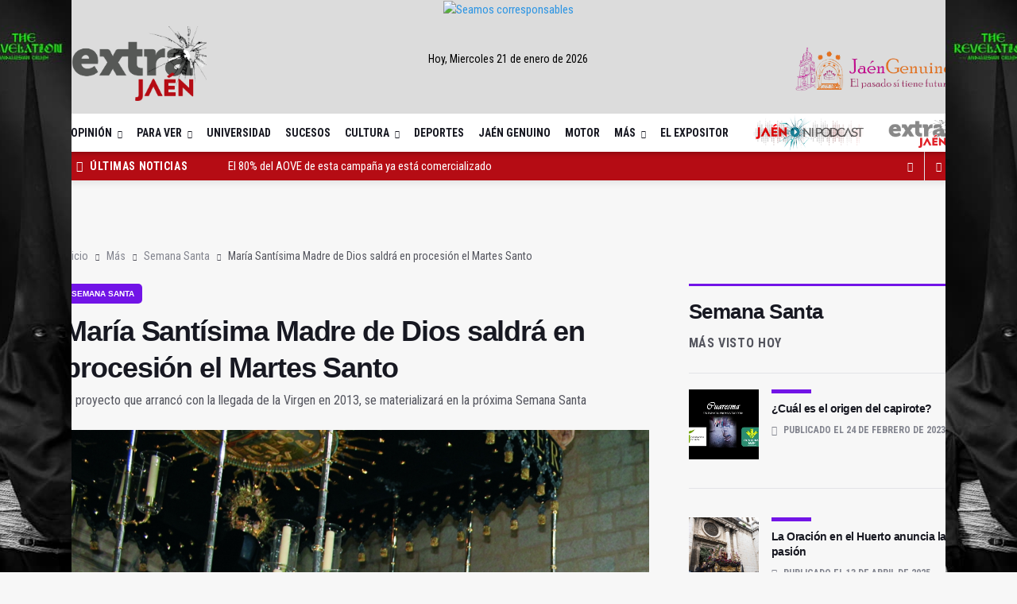

--- FILE ---
content_type: text/html; charset=UTF-8
request_url: https://extrajaen.com/semana-santa/maria-santisima-madre-de-dios-saldra-en-procesion-el-martes-santo
body_size: 18993
content:
<!DOCTYPE html>
<html lang="es">

<head>

  <title> 
  María Santísima Madre de Dios saldrá en procesión el Martes Santo
</title>

  <meta charset="utf-8">
  <!--[if IE]><meta http-equiv='X-UA-Compatible' content='IE=edge,chrome=1'><![endif]-->
  <meta name="viewport" content="width=device-width, initial-scale=1, shrink-to-fit=no" />
  <meta name="title" content=" 
  María Santísima Madre de Dios saldrá en procesión el Martes Santo
">
  <meta name="description" content=" 
  El proyecto que arrancó con la llegada de la Virgen en 2013, se materializará en la próxima Semana Santa
">


  <!-- Google Fonts -->
  <link href='https://fonts.googleapis.com/css?family=Montserrat:400,600,700%7CSource+Sans+Pro:400,600,700'
    rel='stylesheet'>
  <link href="https://fonts.googleapis.com/css2?family=EB+Garamond:ital,wght@0,400..800;1,400..800&display=swap" rel="stylesheet">
  <link rel="preconnect" href="https://fonts.gstatic.com">
  <link href="https://fonts.googleapis.com/css2?family=Roboto+Condensed:ital,wght@0,300;0,400;0,700;1,300;1,400;1,700&display=swap" rel="stylesheet">
  <link href="https://fonts.googleapis.com/css2?family=Noto+Sans+KR:wght@100&display=swap" rel="stylesheet">
  <link href="https://fonts.googleapis.com/css2?family=Tajawal:wght@200&display=swap" rel="stylesheet">
  <link href="https://fonts.googleapis.com/css2?family=Francois+One&display=swap" rel="stylesheet">
  <!-- Css -->
  <link rel="stylesheet" href="https://www.extrajaen.com/assets/multiniche/css/bootstrap.min.css"/>
  <link rel="stylesheet" href="https://www.extrajaen.com/assets/multiniche/css/font-icons.css"/>
  <link rel="stylesheet" href="https://www.extrajaen.com/assets/multiniche/css/style.css?ver=31122024"/>
  <link rel="stylesheet" href="https://www.extrajaen.com/assets/multiniche/css/custom.css?ver=31122024"/>
  <link rel="stylesheet" type="text/css" href="https://www.extrajaen.com/vendor/cookie-consent/css/cookie-consent.css">


  <!-- metas -->
  
  <meta property="og:site_name" content="Extra Jaén"/>
  <meta property="og:type" content="article"/>
  <meta property="og:locale" content="es_ES"/>
  <meta name="facebook-domain-verification" content="s3ei80n5bi227sbf2uraeluqw5syax"/>

  <meta property="al:iphone:url" content="https://www.extrajaen.com/semana-santa/maria-santisima-madre-de-dios-saldra-en-procesion-el-martes-santo">
<meta property="al:android:url" content="https://www.extrajaen.com/semana-santa/maria-santisima-madre-de-dios-saldra-en-procesion-el-martes-santo">
<link rel="canonical" href="https://www.extrajaen.com/semana-santa/maria-santisima-madre-de-dios-saldra-en-procesion-el-martes-santo" />
<!-- /STANDARD META -->

<!-- FB RELATED META -->
<meta property="og:type" content="article">
<meta property="og:url" content="https://www.extrajaen.com/semana-santa/maria-santisima-madre-de-dios-saldra-en-procesion-el-martes-santo"/>
<meta property="og:title" content="Extra Jaén | María Santísima Madre de Dios saldrá en procesión el Martes Santo"/>
<meta property="og:description" content="El proyecto que arrancó con la llegada de la Virgen en 2013, se materializará en la próxima Semana Santa"/>
<meta property="og:image" content="http://img.extrajaen.com/publicaciones/paliovirgensilencio.jpg"/>
<meta property="og:image:url" content="http://img.extrajaen.com/publicaciones/paliovirgensilencio.jpg"/>
  
<meta name="medium" content="news" />

<link rel="image_src" href="http://img.extrajaen.com/publicaciones/paliovirgensilencio.jpg" />
<meta property="fb:app_id" content="592309931674173">
<!-- /FB RELATED META -->

<!-- TWITTER RELATED META -->
<meta name="twitter:card" content="summary_large_image">
<meta name="twitter:site" content="@ExtraJaen">
<meta name="twitter:creator" content="@ExtraJaen">
<meta name="twitter:image:src" content="http://img.extrajaen.com/publicaciones/paliovirgensilencio.jpg?6871e93b60653">
<meta name="twitter:title" content="Extra Jaén | María Santísima Madre de Dios saldrá en procesión el Martes Santo" />
<meta name="twitter:description" content="El proyecto que arrancó con la llegada de la Virgen en 2013, se materializará en la próxima Semana Santa" />
<!-- /TWITTER RELATED META -->


  <!-- Favicons -->
  <link rel="shortcut icon" href="https://www.extrajaen.com/assets/multiniche/img/favicon.ico">
  <link rel="apple-touch-icon" href="https://www.extrajaen.com/assets/multiniche/img/apple-touch-icon.png">
  <link rel="apple-touch-icon" sizes="72x72" href="https://www.extrajaen.com/assets/multiniche/img/apple-touch-icon-72x72.png">
  <link rel="apple-touch-icon" sizes="114x114" href="https://www.extrajaen.com/assets/multiniche/img/apple-touch-icon-114x114.png">
  <link rel="apple-touch-icon" sizes="57x57" href="https://www.extrajaen.com/assets/multiniche/img/apple-icon-57x57.png">
  <link rel="apple-touch-icon" sizes="60x60" href="https://www.extrajaen.com/assets/multiniche/img/apple-icon-60x60.png">
  <link rel="apple-touch-icon" sizes="72x72" href="https://www.extrajaen.com/assets/multiniche/img/apple-icon-72x72.png">
  <link rel="apple-touch-icon" sizes="76x76" href="https://www.extrajaen.com/assets/multiniche/img/apple-icon-76x76.png">
  <link rel="apple-touch-icon" sizes="114x114" href="https://www.extrajaen.com/assets/multiniche/img/apple-icon-114x114.png">
  <link rel="apple-touch-icon" sizes="120x120" href="https://www.extrajaen.com/assets/multiniche/img/apple-icon-120x120.png">
  <link rel="apple-touch-icon" sizes="144x144" href="https://www.extrajaen.com/assets/multiniche/img/apple-icon-144x144.png">
  <link rel="apple-touch-icon" sizes="152x152" href="https://www.extrajaen.com/assets/multiniche/img/apple-icon-152x152.png">
  <link rel="apple-touch-icon" sizes="180x180" href="https://www.extrajaen.com/assets/multiniche/img/apple-icon-180x180.png">
  <link rel="icon" type="image/png" sizes="192x192"  href="https://www.extrajaen.com/assets/multiniche/img/android-icon-192x192.png">
  <link rel="icon" type="image/png" sizes="32x32" href="https://www.extrajaen.com/assets/multiniche/img/favicon-32x32.png">
  <link rel="icon" type="image/png" sizes="96x96" href="https://www.extrajaen.com/assets/multiniche/img/favicon-96x96.png">
  <link rel="icon" type="image/png" sizes="16x16" href="https://www.extrajaen.com/assets/multiniche/img/favicon-16x16.png">
  <link rel="manifest" href="https://www.extrajaen.com/manifest.json">
  <meta name="msapplication-TileColor" content="#ffffff">
  <meta name="msapplication-TileImage" content="https://www.extrajaen.com/ms-icon-144x144.png">
  <meta name="theme-color" content="#ffffff">


  <!-- Lazyload (must be placed in head in order to work) -->
  <script src="https://www.extrajaen.com/assets/multiniche/js/lazysizes.min.js"></script>
  <!-- Global site tag (gtag.js) - Google Analytics -->
  <script async src="https://www.googletagmanager.com/gtag/js?id=G-PLH33T9WVS"></script>
  <script>
    window.dataLayer = window.dataLayer || [];
    function gtag(){dataLayer.push(arguments);}
    gtag('js', new Date());

    gtag('config', 'G-PLH33T9WVS');
  </script>

  <!-- Global site tag (gtag.js) - Google Ads: 10800522320 -->
  <script async src="https://www.googletagmanager.com/gtag/js?id=AW-10800522320"></script> <script> window.dataLayer = window.dataLayer || []; function gtag(){dataLayer.push(arguments);} gtag('js', new Date()); gtag('config', 'AW-10800522320'); </script>

  <!-- Twitter universal website tag code -->
  <script>
    !function(e,t,n,s,u,a){e.twq||(s=e.twq=function(){s.exe?s.exe.apply(s,arguments):s.queue.push(arguments);
    },s.version='1.1',s.queue=[],u=t.createElement(n),u.async=!0,u.src='//static.ads-twitter.com/uwt.js',
    a=t.getElementsByTagName(n)[0],a.parentNode.insertBefore(u,a))}(window,document,'script');
    // Insert Twitter Pixel ID and Standard Event data below
    twq('init','o8icy');
    twq('track','PageView');
  </script>
  <!-- End Twitter universal website tag code -->

  <!-- Meta Pixel Code -->
  <script>
    !function(f,b,e,v,n,t,s){
    if(f.fbq)return;n=f.fbq=function(){n.callMethod?
    n.callMethod.apply(n,arguments):n.queue.push(arguments)};
    if(!f._fbq)f._fbq=n;n.push=n;n.loaded=!0;n.version='2.0';
    n.queue=[];t=b.createElement(e);t.async=!0;
    t.src=v;s=b.getElementsByTagName(e)[0];
    s.parentNode.insertBefore(t,s)}(window, document,'script',
    'https://connect.facebook.net/en_US/fbevents.js');
    fbq('init', '641980924189016');
    fbq('track', 'PageView');
  </script>
  <noscript>
    <img height="1" width="1" style="display:none" src="https://www.facebook.com/tr?id=641980924189016&ev=PageView&noscript=1"/>
  </noscript>
  <!-- End Meta Pixel Code -->

  <!-- marfeel -->
  <script type="text/javascript">
    !function(){"use strict";function e(e){var t=!(arguments.length>1&&void 0!==arguments[1])||arguments[1],c=document.createElement("script");c.src=e,t?c.type="module":(c.async=!0,c.type="text/javascript",c.setAttribute("nomodule",""));var n=document.getElementsByTagName("script")[0];n.parentNode.insertBefore(c,n)}!function(t,c){!function(t,c,n){var a,o,r;n.accountId=c,null!==(a=t.marfeel)&&void 0!==a||(t.marfeel={}),null!==(o=(r=t.marfeel).cmd)&&void 0!==o||(r.cmd=[]),t.marfeel.config=n;var i="https://sdk.mrf.io/statics";e("".concat(i,"/marfeel-sdk.js?id=").concat(c),!0),e("".concat(i,"/marfeel-sdk.es5.js?id=").concat(c),!1)}(t,c,arguments.length>2&&void 0!==arguments[2]?arguments[2]:{})}(window,7321,{} /* Config */)}();
  </script>

  <!--METRICOOL-->
  <script>function loadScript(a){var b=document.getElementsByTagName("head")[0],c=document.createElement("script");c.type="text/javascript",c.src="https://tracker.metricool.com/resources/be.js",c.onreadystatechange=a,c.onload=a,b.appendChild(c)}loadScript(function(){beTracker.t({hash:"52c9cd43af203f0bf424aa4f6c59b617"})});</script>



  <script src="https://www.google.com/recaptcha/api.js" async defer></script>
  <style>
                .nav__menu > li > .cat-actualidad:before {
            background-color: #DD0000 !important;
            height:8px;
        }

        .hr-actualidad {
            border-top: 5px solid #DD0000;
            margin-top: 0;
            margin-bottom: 10px;
            height:5px; 
            width: 50px;
            margin: 0;
        }

        .text-actualidad:hover {
            color: #DD0000!important;
        }
        .colortx-actualidad {
            color: #DD0000!important;
        }
        .title-wrap.title-wrap--line.colortx-actualidad {
            border-top: 3px solid #DD0000!important;
            padding-top: 16px;
        }
        a.text-actualidad{
            font-weight: 700;
            font-size: 14px;
        }
        
        
            .nav__menu > li > .cat-opinion:before {
            background-color: #52A9E1 !important;
            height:8px;
        }

        .hr-opinion {
            border-top: 5px solid #52A9E1;
            margin-top: 0;
            margin-bottom: 10px;
            height:5px; 
            width: 50px;
            margin: 0;
        }

        .text-opinion:hover {
            color: #52A9E1!important;
        }
        .colortx-opinion {
            color: #52A9E1!important;
        }
        .title-wrap.title-wrap--line.colortx-opinion {
            border-top: 3px solid #52A9E1!important;
            padding-top: 16px;
        }
        a.text-opinion{
            font-weight: 700;
            font-size: 14px;
        }
        
        
            .nav__menu > li > .cat-universidad:before {
            background-color: #4B2DF5 !important;
            height:8px;
        }

        .hr-universidad {
            border-top: 5px solid #4B2DF5;
            margin-top: 0;
            margin-bottom: 10px;
            height:5px; 
            width: 50px;
            margin: 0;
        }

        .text-universidad:hover {
            color: #4B2DF5!important;
        }
        .colortx-universidad {
            color: #4B2DF5!important;
        }
        .title-wrap.title-wrap--line.colortx-universidad {
            border-top: 3px solid #4B2DF5!important;
            padding-top: 16px;
        }
        a.text-universidad{
            font-weight: 700;
            font-size: 14px;
        }
        
        
            .nav__menu > li > .cat-cultura:before {
            background-color: #677065 !important;
            height:8px;
        }

        .hr-cultura {
            border-top: 5px solid #677065;
            margin-top: 0;
            margin-bottom: 10px;
            height:5px; 
            width: 50px;
            margin: 0;
        }

        .text-cultura:hover {
            color: #677065!important;
        }
        .colortx-cultura {
            color: #677065!important;
        }
        .title-wrap.title-wrap--line.colortx-cultura {
            border-top: 3px solid #677065!important;
            padding-top: 16px;
        }
        a.text-cultura{
            font-weight: 700;
            font-size: 14px;
        }
        
        
            .nav__menu > li > .cat-deportes:before {
            background-color: #9E0D0D !important;
            height:8px;
        }

        .hr-deportes {
            border-top: 5px solid #9E0D0D;
            margin-top: 0;
            margin-bottom: 10px;
            height:5px; 
            width: 50px;
            margin: 0;
        }

        .text-deportes:hover {
            color: #9E0D0D!important;
        }
        .colortx-deportes {
            color: #9E0D0D!important;
        }
        .title-wrap.title-wrap--line.colortx-deportes {
            border-top: 3px solid #9E0D0D!important;
            padding-top: 16px;
        }
        a.text-deportes{
            font-weight: 700;
            font-size: 14px;
        }
        
        
            .nav__menu > li > .cat-jaen-genuino:before {
            background-color: #AD14E5 !important;
            height:8px;
        }

        .hr-jaen-genuino {
            border-top: 5px solid #AD14E5;
            margin-top: 0;
            margin-bottom: 10px;
            height:5px; 
            width: 50px;
            margin: 0;
        }

        .text-jaen-genuino:hover {
            color: #AD14E5!important;
        }
        .colortx-jaen-genuino {
            color: #AD14E5!important;
        }
        .title-wrap.title-wrap--line.colortx-jaen-genuino {
            border-top: 3px solid #AD14E5!important;
            padding-top: 16px;
        }
        a.text-jaen-genuino{
            font-weight: 700;
            font-size: 14px;
        }
        
        
            .nav__menu > li > .cat-extra-confidencial:before {
            background-color: #E61F1F !important;
            height:8px;
        }

        .hr-extra-confidencial {
            border-top: 5px solid #E61F1F;
            margin-top: 0;
            margin-bottom: 10px;
            height:5px; 
            width: 50px;
            margin: 0;
        }

        .text-extra-confidencial:hover {
            color: #E61F1F!important;
        }
        .colortx-extra-confidencial {
            color: #E61F1F!important;
        }
        .title-wrap.title-wrap--line.colortx-extra-confidencial {
            border-top: 3px solid #E61F1F!important;
            padding-top: 16px;
        }
        a.text-extra-confidencial{
            font-weight: 700;
            font-size: 14px;
        }
        
        
            .nav__menu > li > .cat-motor:before {
            background-color: #49928C !important;
            height:8px;
        }

        .hr-motor {
            border-top: 5px solid #49928C;
            margin-top: 0;
            margin-bottom: 10px;
            height:5px; 
            width: 50px;
            margin: 0;
        }

        .text-motor:hover {
            color: #49928C!important;
        }
        .colortx-motor {
            color: #49928C!important;
        }
        .title-wrap.title-wrap--line.colortx-motor {
            border-top: 3px solid #49928C!important;
            padding-top: 16px;
        }
        a.text-motor{
            font-weight: 700;
            font-size: 14px;
        }
        
        
            .nav__menu > li > .cat-mas:before {
            background-color: #3FDB92 !important;
            height:8px;
        }

        .hr-mas {
            border-top: 5px solid #3FDB92;
            margin-top: 0;
            margin-bottom: 10px;
            height:5px; 
            width: 50px;
            margin: 0;
        }

        .text-mas:hover {
            color: #3FDB92!important;
        }
        .colortx-mas {
            color: #3FDB92!important;
        }
        .title-wrap.title-wrap--line.colortx-mas {
            border-top: 3px solid #3FDB92!important;
            padding-top: 16px;
        }
        a.text-mas{
            font-weight: 700;
            font-size: 14px;
        }
        
        
            .nav__menu > li > .cat-el--expositor:before {
            background-color: #00D0F5 !important;
            height:8px;
        }

        .hr-el--expositor {
            border-top: 5px solid #00D0F5;
            margin-top: 0;
            margin-bottom: 10px;
            height:5px; 
            width: 50px;
            margin: 0;
        }

        .text-el--expositor:hover {
            color: #00D0F5!important;
        }
        .colortx-el--expositor {
            color: #00D0F5!important;
        }
        .title-wrap.title-wrap--line.colortx-el--expositor {
            border-top: 3px solid #00D0F5!important;
            padding-top: 16px;
        }
        a.text-el--expositor{
            font-weight: 700;
            font-size: 14px;
        }
        
        
            .nav__menu > li > .cat-podcasts:before {
            background-color: #1917DD !important;
            height:8px;
        }

        .hr-podcasts {
            border-top: 5px solid #1917DD;
            margin-top: 0;
            margin-bottom: 10px;
            height:5px; 
            width: 50px;
            margin: 0;
        }

        .text-podcasts:hover {
            color: #1917DD!important;
        }
        .colortx-podcasts {
            color: #1917DD!important;
        }
        .title-wrap.title-wrap--line.colortx-podcasts {
            border-top: 3px solid #1917DD!important;
            padding-top: 16px;
        }
        a.text-podcasts{
            font-weight: 700;
            font-size: 14px;
        }
        
        
    
            .hr-con-perspectiva-surena {
            border-top: 5px solid #FF0000;
            margin-top: 0;
            margin-bottom: 10px;
            height:5px; 
            width: 50px;
            margin: 0;
        }
        .text-con-perspectiva-surena:hover {
            color: #FF0000 !important;
        }
        .colortx-con-perspectiva-surena {
            color: #FF0000!important;
        }
        .title-wrap.title-wrap--line.colortx-con-perspectiva-surena {
            border-top: 3px solid #FF0000!important;
            padding-top: 16px;
        }
        a.text-con-perspectiva-surena{
            font-weight: 700;
            font-size: 14px;
        }
            .hr-la-chapa {
            border-top: 5px solid #FF0000;
            margin-top: 0;
            margin-bottom: 10px;
            height:5px; 
            width: 50px;
            margin: 0;
        }
        .text-la-chapa:hover {
            color: #FF0000 !important;
        }
        .colortx-la-chapa {
            color: #FF0000!important;
        }
        .title-wrap.title-wrap--line.colortx-la-chapa {
            border-top: 3px solid #FF0000!important;
            padding-top: 16px;
        }
        a.text-la-chapa{
            font-weight: 700;
            font-size: 14px;
        }
            .hr-el-expositor {
            border-top: 5px solid #FF0000;
            margin-top: 0;
            margin-bottom: 10px;
            height:5px; 
            width: 50px;
            margin: 0;
        }
        .text-el-expositor:hover {
            color: #FF0000 !important;
        }
        .colortx-el-expositor {
            color: #FF0000!important;
        }
        .title-wrap.title-wrap--line.colortx-el-expositor {
            border-top: 3px solid #FF0000!important;
            padding-top: 16px;
        }
        a.text-el-expositor{
            font-weight: 700;
            font-size: 14px;
        }
            .hr-entre-olivos,-aceitunas-y-aceite {
            border-top: 5px solid #FF0000;
            margin-top: 0;
            margin-bottom: 10px;
            height:5px; 
            width: 50px;
            margin: 0;
        }
        .text-entre-olivos,-aceitunas-y-aceite:hover {
            color: #FF0000 !important;
        }
        .colortx-entre-olivos,-aceitunas-y-aceite {
            color: #FF0000!important;
        }
        .title-wrap.title-wrap--line.colortx-entre-olivos,-aceitunas-y-aceite {
            border-top: 3px solid #FF0000!important;
            padding-top: 16px;
        }
        a.text-entre-olivos,-aceitunas-y-aceite{
            font-weight: 700;
            font-size: 14px;
        }
            .hr-sobre-nuestras-piedras-lunares {
            border-top: 5px solid #FF0000;
            margin-top: 0;
            margin-bottom: 10px;
            height:5px; 
            width: 50px;
            margin: 0;
        }
        .text-sobre-nuestras-piedras-lunares:hover {
            color: #FF0000 !important;
        }
        .colortx-sobre-nuestras-piedras-lunares {
            color: #FF0000!important;
        }
        .title-wrap.title-wrap--line.colortx-sobre-nuestras-piedras-lunares {
            border-top: 3px solid #FF0000!important;
            padding-top: 16px;
        }
        a.text-sobre-nuestras-piedras-lunares{
            font-weight: 700;
            font-size: 14px;
        }
            .hr-la-bisagra {
            border-top: 5px solid #FF0000;
            margin-top: 0;
            margin-bottom: 10px;
            height:5px; 
            width: 50px;
            margin: 0;
        }
        .text-la-bisagra:hover {
            color: #FF0000 !important;
        }
        .colortx-la-bisagra {
            color: #FF0000!important;
        }
        .title-wrap.title-wrap--line.colortx-la-bisagra {
            border-top: 3px solid #FF0000!important;
            padding-top: 16px;
        }
        a.text-la-bisagra{
            font-weight: 700;
            font-size: 14px;
        }
            .hr-la-tirilla {
            border-top: 5px solid #FF0000;
            margin-top: 0;
            margin-bottom: 10px;
            height:5px; 
            width: 50px;
            margin: 0;
        }
        .text-la-tirilla:hover {
            color: #FF0000 !important;
        }
        .colortx-la-tirilla {
            color: #FF0000!important;
        }
        .title-wrap.title-wrap--line.colortx-la-tirilla {
            border-top: 3px solid #FF0000!important;
            padding-top: 16px;
        }
        a.text-la-tirilla{
            font-weight: 700;
            font-size: 14px;
        }
            .hr-agenda-constitucional {
            border-top: 5px solid #FF0000;
            margin-top: 0;
            margin-bottom: 10px;
            height:5px; 
            width: 50px;
            margin: 0;
        }
        .text-agenda-constitucional:hover {
            color: #FF0000 !important;
        }
        .colortx-agenda-constitucional {
            color: #FF0000!important;
        }
        .title-wrap.title-wrap--line.colortx-agenda-constitucional {
            border-top: 3px solid #FF0000!important;
            padding-top: 16px;
        }
        a.text-agenda-constitucional{
            font-weight: 700;
            font-size: 14px;
        }
            .hr-el-bar-de-la-esquina {
            border-top: 5px solid #FF0000;
            margin-top: 0;
            margin-bottom: 10px;
            height:5px; 
            width: 50px;
            margin: 0;
        }
        .text-el-bar-de-la-esquina:hover {
            color: #FF0000 !important;
        }
        .colortx-el-bar-de-la-esquina {
            color: #FF0000!important;
        }
        .title-wrap.title-wrap--line.colortx-el-bar-de-la-esquina {
            border-top: 3px solid #FF0000!important;
            padding-top: 16px;
        }
        a.text-el-bar-de-la-esquina{
            font-weight: 700;
            font-size: 14px;
        }
            .hr-desde-el-adarve {
            border-top: 5px solid #FF0000;
            margin-top: 0;
            margin-bottom: 10px;
            height:5px; 
            width: 50px;
            margin: 0;
        }
        .text-desde-el-adarve:hover {
            color: #FF0000 !important;
        }
        .colortx-desde-el-adarve {
            color: #FF0000!important;
        }
        .title-wrap.title-wrap--line.colortx-desde-el-adarve {
            border-top: 3px solid #FF0000!important;
            padding-top: 16px;
        }
        a.text-desde-el-adarve{
            font-weight: 700;
            font-size: 14px;
        }
            .hr-detras-de-la-columna {
            border-top: 5px solid #FF0000;
            margin-top: 0;
            margin-bottom: 10px;
            height:5px; 
            width: 50px;
            margin: 0;
        }
        .text-detras-de-la-columna:hover {
            color: #FF0000 !important;
        }
        .colortx-detras-de-la-columna {
            color: #FF0000!important;
        }
        .title-wrap.title-wrap--line.colortx-detras-de-la-columna {
            border-top: 3px solid #FF0000!important;
            padding-top: 16px;
        }
        a.text-detras-de-la-columna{
            font-weight: 700;
            font-size: 14px;
        }
            .hr-mediodia-en-la-provincia-de-jaen {
            border-top: 5px solid #FF0000;
            margin-top: 0;
            margin-bottom: 10px;
            height:5px; 
            width: 50px;
            margin: 0;
        }
        .text-mediodia-en-la-provincia-de-jaen:hover {
            color: #FF0000 !important;
        }
        .colortx-mediodia-en-la-provincia-de-jaen {
            color: #FF0000!important;
        }
        .title-wrap.title-wrap--line.colortx-mediodia-en-la-provincia-de-jaen {
            border-top: 3px solid #FF0000!important;
            padding-top: 16px;
        }
        a.text-mediodia-en-la-provincia-de-jaen{
            font-weight: 700;
            font-size: 14px;
        }
            .hr-regimen-abierto {
            border-top: 5px solid #FF0000;
            margin-top: 0;
            margin-bottom: 10px;
            height:5px; 
            width: 50px;
            margin: 0;
        }
        .text-regimen-abierto:hover {
            color: #FF0000 !important;
        }
        .colortx-regimen-abierto {
            color: #FF0000!important;
        }
        .title-wrap.title-wrap--line.colortx-regimen-abierto {
            border-top: 3px solid #FF0000!important;
            padding-top: 16px;
        }
        a.text-regimen-abierto{
            font-weight: 700;
            font-size: 14px;
        }
            .hr-jaen-en-cifras {
            border-top: 5px solid #FF0000;
            margin-top: 0;
            margin-bottom: 10px;
            height:5px; 
            width: 50px;
            margin: 0;
        }
        .text-jaen-en-cifras:hover {
            color: #FF0000 !important;
        }
        .colortx-jaen-en-cifras {
            color: #FF0000!important;
        }
        .title-wrap.title-wrap--line.colortx-jaen-en-cifras {
            border-top: 3px solid #FF0000!important;
            padding-top: 16px;
        }
        a.text-jaen-en-cifras{
            font-weight: 700;
            font-size: 14px;
        }
            .hr-la-&quot;gregue&quot;-del-dia {
            border-top: 5px solid #EB0D0D;
            margin-top: 0;
            margin-bottom: 10px;
            height:5px; 
            width: 50px;
            margin: 0;
        }
        .text-la-&quot;gregue&quot;-del-dia:hover {
            color: #EB0D0D !important;
        }
        .colortx-la-&quot;gregue&quot;-del-dia {
            color: #EB0D0D!important;
        }
        .title-wrap.title-wrap--line.colortx-la-&quot;gregue&quot;-del-dia {
            border-top: 3px solid #EB0D0D!important;
            padding-top: 16px;
        }
        a.text-la-&quot;gregue&quot;-del-dia{
            font-weight: 700;
            font-size: 14px;
        }
            .hr-jaen-dignidad-y-justicia {
            border-top: 5px solid #4765F2;
            margin-top: 0;
            margin-bottom: 10px;
            height:5px; 
            width: 50px;
            margin: 0;
        }
        .text-jaen-dignidad-y-justicia:hover {
            color: #4765F2 !important;
        }
        .colortx-jaen-dignidad-y-justicia {
            color: #4765F2!important;
        }
        .title-wrap.title-wrap--line.colortx-jaen-dignidad-y-justicia {
            border-top: 3px solid #4765F2!important;
            padding-top: 16px;
        }
        a.text-jaen-dignidad-y-justicia{
            font-weight: 700;
            font-size: 14px;
        }
            .hr-estilo-olivar {
            border-top: 5px solid #F6E046;
            margin-top: 0;
            margin-bottom: 10px;
            height:5px; 
            width: 50px;
            margin: 0;
        }
        .text-estilo-olivar:hover {
            color: #F6E046 !important;
        }
        .colortx-estilo-olivar {
            color: #F6E046!important;
        }
        .title-wrap.title-wrap--line.colortx-estilo-olivar {
            border-top: 3px solid #F6E046!important;
            padding-top: 16px;
        }
        a.text-estilo-olivar{
            font-weight: 700;
            font-size: 14px;
        }
            .hr-mis-amores {
            border-top: 5px solid #267609;
            margin-top: 0;
            margin-bottom: 10px;
            height:5px; 
            width: 50px;
            margin: 0;
        }
        .text-mis-amores:hover {
            color: #267609 !important;
        }
        .colortx-mis-amores {
            color: #267609!important;
        }
        .title-wrap.title-wrap--line.colortx-mis-amores {
            border-top: 3px solid #267609!important;
            padding-top: 16px;
        }
        a.text-mis-amores{
            font-weight: 700;
            font-size: 14px;
        }
            .hr-el-rincon-del-epicureo.-apuntes-de-gastronomia. {
            border-top: 5px solid #94C734;
            margin-top: 0;
            margin-bottom: 10px;
            height:5px; 
            width: 50px;
            margin: 0;
        }
        .text-el-rincon-del-epicureo.-apuntes-de-gastronomia.:hover {
            color: #94C734 !important;
        }
        .colortx-el-rincon-del-epicureo.-apuntes-de-gastronomia. {
            color: #94C734!important;
        }
        .title-wrap.title-wrap--line.colortx-el-rincon-del-epicureo.-apuntes-de-gastronomia. {
            border-top: 3px solid #94C734!important;
            padding-top: 16px;
        }
        a.text-el-rincon-del-epicureo.-apuntes-de-gastronomia.{
            font-weight: 700;
            font-size: 14px;
        }
            .hr-un-grano-(de-arena)-incomodo {
            border-top: 5px solid #706565;
            margin-top: 0;
            margin-bottom: 10px;
            height:5px; 
            width: 50px;
            margin: 0;
        }
        .text-un-grano-(de-arena)-incomodo:hover {
            color: #706565 !important;
        }
        .colortx-un-grano-(de-arena)-incomodo {
            color: #706565!important;
        }
        .title-wrap.title-wrap--line.colortx-un-grano-(de-arena)-incomodo {
            border-top: 3px solid #706565!important;
            padding-top: 16px;
        }
        a.text-un-grano-(de-arena)-incomodo{
            font-weight: 700;
            font-size: 14px;
        }
            .hr-a-contracorriente {
            border-top: 5px solid #C53434;
            margin-top: 0;
            margin-bottom: 10px;
            height:5px; 
            width: 50px;
            margin: 0;
        }
        .text-a-contracorriente:hover {
            color: #C53434 !important;
        }
        .colortx-a-contracorriente {
            color: #C53434!important;
        }
        .title-wrap.title-wrap--line.colortx-a-contracorriente {
            border-top: 3px solid #C53434!important;
            padding-top: 16px;
        }
        a.text-a-contracorriente{
            font-weight: 700;
            font-size: 14px;
        }
            .hr-aurea-mediocritas {
            border-top: 5px solid #EEE82F;
            margin-top: 0;
            margin-bottom: 10px;
            height:5px; 
            width: 50px;
            margin: 0;
        }
        .text-aurea-mediocritas:hover {
            color: #EEE82F !important;
        }
        .colortx-aurea-mediocritas {
            color: #EEE82F!important;
        }
        .title-wrap.title-wrap--line.colortx-aurea-mediocritas {
            border-top: 3px solid #EEE82F!important;
            padding-top: 16px;
        }
        a.text-aurea-mediocritas{
            font-weight: 700;
            font-size: 14px;
        }
            .hr-juancarlerias {
            border-top: 5px solid #1E6C2B;
            margin-top: 0;
            margin-bottom: 10px;
            height:5px; 
            width: 50px;
            margin: 0;
        }
        .text-juancarlerias:hover {
            color: #1E6C2B !important;
        }
        .colortx-juancarlerias {
            color: #1E6C2B!important;
        }
        .title-wrap.title-wrap--line.colortx-juancarlerias {
            border-top: 3px solid #1E6C2B!important;
            padding-top: 16px;
        }
        a.text-juancarlerias{
            font-weight: 700;
            font-size: 14px;
        }
            .hr-hoja-de-contactos {
            border-top: 5px solid #CD2C2C;
            margin-top: 0;
            margin-bottom: 10px;
            height:5px; 
            width: 50px;
            margin: 0;
        }
        .text-hoja-de-contactos:hover {
            color: #CD2C2C !important;
        }
        .colortx-hoja-de-contactos {
            color: #CD2C2C!important;
        }
        .title-wrap.title-wrap--line.colortx-hoja-de-contactos {
            border-top: 3px solid #CD2C2C!important;
            padding-top: 16px;
        }
        a.text-hoja-de-contactos{
            font-weight: 700;
            font-size: 14px;
        }
            .hr-a-contrapunto {
            border-top: 5px solid #383CAD;
            margin-top: 0;
            margin-bottom: 10px;
            height:5px; 
            width: 50px;
            margin: 0;
        }
        .text-a-contrapunto:hover {
            color: #383CAD !important;
        }
        .colortx-a-contrapunto {
            color: #383CAD!important;
        }
        .title-wrap.title-wrap--line.colortx-a-contrapunto {
            border-top: 3px solid #383CAD!important;
            padding-top: 16px;
        }
        a.text-a-contrapunto{
            font-weight: 700;
            font-size: 14px;
        }
            .hr-abierto-por-derribo {
            border-top: 5px solid #9D8C15;
            margin-top: 0;
            margin-bottom: 10px;
            height:5px; 
            width: 50px;
            margin: 0;
        }
        .text-abierto-por-derribo:hover {
            color: #9D8C15 !important;
        }
        .colortx-abierto-por-derribo {
            color: #9D8C15!important;
        }
        .title-wrap.title-wrap--line.colortx-abierto-por-derribo {
            border-top: 3px solid #9D8C15!important;
            padding-top: 16px;
        }
        a.text-abierto-por-derribo{
            font-weight: 700;
            font-size: 14px;
        }
            .hr-me-suda-la-polca {
            border-top: 5px solid #42820B;
            margin-top: 0;
            margin-bottom: 10px;
            height:5px; 
            width: 50px;
            margin: 0;
        }
        .text-me-suda-la-polca:hover {
            color: #42820B !important;
        }
        .colortx-me-suda-la-polca {
            color: #42820B!important;
        }
        .title-wrap.title-wrap--line.colortx-me-suda-la-polca {
            border-top: 3px solid #42820B!important;
            padding-top: 16px;
        }
        a.text-me-suda-la-polca{
            font-weight: 700;
            font-size: 14px;
        }
            .hr-el-senderista-loco {
            border-top: 5px solid #C917DE;
            margin-top: 0;
            margin-bottom: 10px;
            height:5px; 
            width: 50px;
            margin: 0;
        }
        .text-el-senderista-loco:hover {
            color: #C917DE !important;
        }
        .colortx-el-senderista-loco {
            color: #C917DE!important;
        }
        .title-wrap.title-wrap--line.colortx-el-senderista-loco {
            border-top: 3px solid #C917DE!important;
            padding-top: 16px;
        }
        a.text-el-senderista-loco{
            font-weight: 700;
            font-size: 14px;
        }
            .hr-carmina-nemo-legit {
            border-top: 5px solid #919191;
            margin-top: 0;
            margin-bottom: 10px;
            height:5px; 
            width: 50px;
            margin: 0;
        }
        .text-carmina-nemo-legit:hover {
            color: #919191 !important;
        }
        .colortx-carmina-nemo-legit {
            color: #919191!important;
        }
        .title-wrap.title-wrap--line.colortx-carmina-nemo-legit {
            border-top: 3px solid #919191!important;
            padding-top: 16px;
        }
        a.text-carmina-nemo-legit{
            font-weight: 700;
            font-size: 14px;
        }
            .hr-hijas-de-lilith {
            border-top: 5px solid #990000;
            margin-top: 0;
            margin-bottom: 10px;
            height:5px; 
            width: 50px;
            margin: 0;
        }
        .text-hijas-de-lilith:hover {
            color: #990000 !important;
        }
        .colortx-hijas-de-lilith {
            color: #990000!important;
        }
        .title-wrap.title-wrap--line.colortx-hijas-de-lilith {
            border-top: 3px solid #990000!important;
            padding-top: 16px;
        }
        a.text-hijas-de-lilith{
            font-weight: 700;
            font-size: 14px;
        }
            .hr-por-los-canones {
            border-top: 5px solid #AA0FA4;
            margin-top: 0;
            margin-bottom: 10px;
            height:5px; 
            width: 50px;
            margin: 0;
        }
        .text-por-los-canones:hover {
            color: #AA0FA4 !important;
        }
        .colortx-por-los-canones {
            color: #AA0FA4!important;
        }
        .title-wrap.title-wrap--line.colortx-por-los-canones {
            border-top: 3px solid #AA0FA4!important;
            padding-top: 16px;
        }
        a.text-por-los-canones{
            font-weight: 700;
            font-size: 14px;
        }
            .hr-fartlek {
            border-top: 5px solid #0AAA46;
            margin-top: 0;
            margin-bottom: 10px;
            height:5px; 
            width: 50px;
            margin: 0;
        }
        .text-fartlek:hover {
            color: #0AAA46 !important;
        }
        .colortx-fartlek {
            color: #0AAA46!important;
        }
        .title-wrap.title-wrap--line.colortx-fartlek {
            border-top: 3px solid #0AAA46!important;
            padding-top: 16px;
        }
        a.text-fartlek{
            font-weight: 700;
            font-size: 14px;
        }
            .hr-el-duende-del-callejon {
            border-top: 5px solid #B6B2DE;
            margin-top: 0;
            margin-bottom: 10px;
            height:5px; 
            width: 50px;
            margin: 0;
        }
        .text-el-duende-del-callejon:hover {
            color: #B6B2DE !important;
        }
        .colortx-el-duende-del-callejon {
            color: #B6B2DE!important;
        }
        .title-wrap.title-wrap--line.colortx-el-duende-del-callejon {
            border-top: 3px solid #B6B2DE!important;
            padding-top: 16px;
        }
        a.text-el-duende-del-callejon{
            font-weight: 700;
            font-size: 14px;
        }
            .hr-politica-con-sur {
            border-top: 5px solid #1A3BC2;
            margin-top: 0;
            margin-bottom: 10px;
            height:5px; 
            width: 50px;
            margin: 0;
        }
        .text-politica-con-sur:hover {
            color: #1A3BC2 !important;
        }
        .colortx-politica-con-sur {
            color: #1A3BC2!important;
        }
        .title-wrap.title-wrap--line.colortx-politica-con-sur {
            border-top: 3px solid #1A3BC2!important;
            padding-top: 16px;
        }
        a.text-politica-con-sur{
            font-weight: 700;
            font-size: 14px;
        }
            .hr-las-listas-semanales-de-... {
            border-top: 5px solid #614E4E;
            margin-top: 0;
            margin-bottom: 10px;
            height:5px; 
            width: 50px;
            margin: 0;
        }
        .text-las-listas-semanales-de-...:hover {
            color: #614E4E !important;
        }
        .colortx-las-listas-semanales-de-... {
            color: #614E4E!important;
        }
        .title-wrap.title-wrap--line.colortx-las-listas-semanales-de-... {
            border-top: 3px solid #614E4E!important;
            padding-top: 16px;
        }
        a.text-las-listas-semanales-de-...{
            font-weight: 700;
            font-size: 14px;
        }
            .hr-de-bar-en-peor {
            border-top: 5px solid #EEAF42;
            margin-top: 0;
            margin-bottom: 10px;
            height:5px; 
            width: 50px;
            margin: 0;
        }
        .text-de-bar-en-peor:hover {
            color: #EEAF42 !important;
        }
        .colortx-de-bar-en-peor {
            color: #EEAF42!important;
        }
        .title-wrap.title-wrap--line.colortx-de-bar-en-peor {
            border-top: 3px solid #EEAF42!important;
            padding-top: 16px;
        }
        a.text-de-bar-en-peor{
            font-weight: 700;
            font-size: 14px;
        }
            .hr-las-7-maravillas-del-jaen-de-todos-los-tiempos {
            border-top: 5px solid #0A892D;
            margin-top: 0;
            margin-bottom: 10px;
            height:5px; 
            width: 50px;
            margin: 0;
        }
        .text-las-7-maravillas-del-jaen-de-todos-los-tiempos:hover {
            color: #0A892D !important;
        }
        .colortx-las-7-maravillas-del-jaen-de-todos-los-tiempos {
            color: #0A892D!important;
        }
        .title-wrap.title-wrap--line.colortx-las-7-maravillas-del-jaen-de-todos-los-tiempos {
            border-top: 3px solid #0A892D!important;
            padding-top: 16px;
        }
        a.text-las-7-maravillas-del-jaen-de-todos-los-tiempos{
            font-weight: 700;
            font-size: 14px;
        }
            .hr-el-ojo-tuerto {
            border-top: 5px solid #CA1010;
            margin-top: 0;
            margin-bottom: 10px;
            height:5px; 
            width: 50px;
            margin: 0;
        }
        .text-el-ojo-tuerto:hover {
            color: #CA1010 !important;
        }
        .colortx-el-ojo-tuerto {
            color: #CA1010!important;
        }
        .title-wrap.title-wrap--line.colortx-el-ojo-tuerto {
            border-top: 3px solid #CA1010!important;
            padding-top: 16px;
        }
        a.text-el-ojo-tuerto{
            font-weight: 700;
            font-size: 14px;
        }
            .hr-los-acusticos-de-extra-jaen {
            border-top: 5px solid #535050;
            margin-top: 0;
            margin-bottom: 10px;
            height:5px; 
            width: 50px;
            margin: 0;
        }
        .text-los-acusticos-de-extra-jaen:hover {
            color: #535050 !important;
        }
        .colortx-los-acusticos-de-extra-jaen {
            color: #535050!important;
        }
        .title-wrap.title-wrap--line.colortx-los-acusticos-de-extra-jaen {
            border-top: 3px solid #535050!important;
            padding-top: 16px;
        }
        a.text-los-acusticos-de-extra-jaen{
            font-weight: 700;
            font-size: 14px;
        }
            .hr-turismo {
            border-top: 5px solid #0EC321;
            margin-top: 0;
            margin-bottom: 10px;
            height:5px; 
            width: 50px;
            margin: 0;
        }
        .text-turismo:hover {
            color: #0EC321 !important;
        }
        .colortx-turismo {
            color: #0EC321!important;
        }
        .title-wrap.title-wrap--line.colortx-turismo {
            border-top: 3px solid #0EC321!important;
            padding-top: 16px;
        }
        a.text-turismo{
            font-weight: 700;
            font-size: 14px;
        }
            .hr-agricultura {
            border-top: 5px solid #CE7819;
            margin-top: 0;
            margin-bottom: 10px;
            height:5px; 
            width: 50px;
            margin: 0;
        }
        .text-agricultura:hover {
            color: #CE7819 !important;
        }
        .colortx-agricultura {
            color: #CE7819!important;
        }
        .title-wrap.title-wrap--line.colortx-agricultura {
            border-top: 3px solid #CE7819!important;
            padding-top: 16px;
        }
        a.text-agricultura{
            font-weight: 700;
            font-size: 14px;
        }
            .hr-empresa {
            border-top: 5px solid #5F1E7E;
            margin-top: 0;
            margin-bottom: 10px;
            height:5px; 
            width: 50px;
            margin: 0;
        }
        .text-empresa:hover {
            color: #5F1E7E !important;
        }
        .colortx-empresa {
            color: #5F1E7E!important;
        }
        .title-wrap.title-wrap--line.colortx-empresa {
            border-top: 3px solid #5F1E7E!important;
            padding-top: 16px;
        }
        a.text-empresa{
            font-weight: 700;
            font-size: 14px;
        }
            .hr-reportajes {
            border-top: 5px solid #056E1A;
            margin-top: 0;
            margin-bottom: 10px;
            height:5px; 
            width: 50px;
            margin: 0;
        }
        .text-reportajes:hover {
            color: #056E1A !important;
        }
        .colortx-reportajes {
            color: #056E1A!important;
        }
        .title-wrap.title-wrap--line.colortx-reportajes {
            border-top: 3px solid #056E1A!important;
            padding-top: 16px;
        }
        a.text-reportajes{
            font-weight: 700;
            font-size: 14px;
        }
            .hr-semana-santa {
            border-top: 5px solid #7214E7;
            margin-top: 0;
            margin-bottom: 10px;
            height:5px; 
            width: 50px;
            margin: 0;
        }
        .text-semana-santa:hover {
            color: #7214E7 !important;
        }
        .colortx-semana-santa {
            color: #7214E7!important;
        }
        .title-wrap.title-wrap--line.colortx-semana-santa {
            border-top: 3px solid #7214E7!important;
            padding-top: 16px;
        }
        a.text-semana-santa{
            font-weight: 700;
            font-size: 14px;
        }
            .hr-medio-ambiente {
            border-top: 5px solid #088A23;
            margin-top: 0;
            margin-bottom: 10px;
            height:5px; 
            width: 50px;
            margin: 0;
        }
        .text-medio-ambiente:hover {
            color: #088A23 !important;
        }
        .colortx-medio-ambiente {
            color: #088A23!important;
        }
        .title-wrap.title-wrap--line.colortx-medio-ambiente {
            border-top: 3px solid #088A23!important;
            padding-top: 16px;
        }
        a.text-medio-ambiente{
            font-weight: 700;
            font-size: 14px;
        }
            .hr-san-lucas {
            border-top: 5px solid #9B18E5;
            margin-top: 0;
            margin-bottom: 10px;
            height:5px; 
            width: 50px;
            margin: 0;
        }
        .text-san-lucas:hover {
            color: #9B18E5 !important;
        }
        .colortx-san-lucas {
            color: #9B18E5!important;
        }
        .title-wrap.title-wrap--line.colortx-san-lucas {
            border-top: 3px solid #9B18E5!important;
            padding-top: 16px;
        }
        a.text-san-lucas{
            font-weight: 700;
            font-size: 14px;
        }
            .hr-revista-extra-jaen {
            border-top: 5px solid #E7E0E0;
            margin-top: 0;
            margin-bottom: 10px;
            height:5px; 
            width: 50px;
            margin: 0;
        }
        .text-revista-extra-jaen:hover {
            color: #E7E0E0 !important;
        }
        .colortx-revista-extra-jaen {
            color: #E7E0E0!important;
        }
        .title-wrap.title-wrap--line.colortx-revista-extra-jaen {
            border-top: 3px solid #E7E0E0!important;
            padding-top: 16px;
        }
        a.text-revista-extra-jaen{
            font-weight: 700;
            font-size: 14px;
        }
            .hr-san-anton {
            border-top: 5px solid #B91F1F;
            margin-top: 0;
            margin-bottom: 10px;
            height:5px; 
            width: 50px;
            margin: 0;
        }
        .text-san-anton:hover {
            color: #B91F1F !important;
        }
        .colortx-san-anton {
            color: #B91F1F!important;
        }
        .title-wrap.title-wrap--line.colortx-san-anton {
            border-top: 3px solid #B91F1F!important;
            padding-top: 16px;
        }
        a.text-san-anton{
            font-weight: 700;
            font-size: 14px;
        }
            .hr-agenda {
            border-top: 5px solid #525DD7;
            margin-top: 0;
            margin-bottom: 10px;
            height:5px; 
            width: 50px;
            margin: 0;
        }
        .text-agenda:hover {
            color: #525DD7 !important;
        }
        .colortx-agenda {
            color: #525DD7!important;
        }
        .title-wrap.title-wrap--line.colortx-agenda {
            border-top: 3px solid #525DD7!important;
            padding-top: 16px;
        }
        a.text-agenda{
            font-weight: 700;
            font-size: 14px;
        }
            .hr-la-entrevista {
            border-top: 5px solid #BFB0B0;
            margin-top: 0;
            margin-bottom: 10px;
            height:5px; 
            width: 50px;
            margin: 0;
        }
        .text-la-entrevista:hover {
            color: #BFB0B0 !important;
        }
        .colortx-la-entrevista {
            color: #BFB0B0!important;
        }
        .title-wrap.title-wrap--line.colortx-la-entrevista {
            border-top: 3px solid #BFB0B0!important;
            padding-top: 16px;
        }
        a.text-la-entrevista{
            font-weight: 700;
            font-size: 14px;
        }
            .hr-los-manolos {
            border-top: 5px solid #565555;
            margin-top: 0;
            margin-bottom: 10px;
            height:5px; 
            width: 50px;
            margin: 0;
        }
        .text-los-manolos:hover {
            color: #565555 !important;
        }
        .colortx-los-manolos {
            color: #565555!important;
        }
        .title-wrap.title-wrap--line.colortx-los-manolos {
            border-top: 3px solid #565555!important;
            padding-top: 16px;
        }
        a.text-los-manolos{
            font-weight: 700;
            font-size: 14px;
        }
            .hr-los-martes-al-sol {
            border-top: 5px solid #108E90;
            margin-top: 0;
            margin-bottom: 10px;
            height:5px; 
            width: 50px;
            margin: 0;
        }
        .text-los-martes-al-sol:hover {
            color: #108E90 !important;
        }
        .colortx-los-martes-al-sol {
            color: #108E90!important;
        }
        .title-wrap.title-wrap--line.colortx-los-martes-al-sol {
            border-top: 3px solid #108E90!important;
            padding-top: 16px;
        }
        a.text-los-martes-al-sol{
            font-weight: 700;
            font-size: 14px;
        }
            .hr-especiales {
            border-top: 5px solid #09683C;
            margin-top: 0;
            margin-bottom: 10px;
            height:5px; 
            width: 50px;
            margin: 0;
        }
        .text-especiales:hover {
            color: #09683C !important;
        }
        .colortx-especiales {
            color: #09683C!important;
        }
        .title-wrap.title-wrap--line.colortx-especiales {
            border-top: 3px solid #09683C!important;
            padding-top: 16px;
        }
        a.text-especiales{
            font-weight: 700;
            font-size: 14px;
        }
            .hr-adios-a-2023 {
            border-top: 5px solid #0F7C5A;
            margin-top: 0;
            margin-bottom: 10px;
            height:5px; 
            width: 50px;
            margin: 0;
        }
        .text-adios-a-2023:hover {
            color: #0F7C5A !important;
        }
        .colortx-adios-a-2023 {
            color: #0F7C5A!important;
        }
        .title-wrap.title-wrap--line.colortx-adios-a-2023 {
            border-top: 3px solid #0F7C5A!important;
            padding-top: 16px;
        }
        a.text-adios-a-2023{
            font-weight: 700;
            font-size: 14px;
        }
            .hr-fitur-2024 {
            border-top: 5px solid #0B6E24;
            margin-top: 0;
            margin-bottom: 10px;
            height:5px; 
            width: 50px;
            margin: 0;
        }
        .text-fitur-2024:hover {
            color: #0B6E24 !important;
        }
        .colortx-fitur-2024 {
            color: #0B6E24!important;
        }
        .title-wrap.title-wrap--line.colortx-fitur-2024 {
            border-top: 3px solid #0B6E24!important;
            padding-top: 16px;
        }
        a.text-fitur-2024{
            font-weight: 700;
            font-size: 14px;
        }
            .hr-feria-de-los-pueblos {
            border-top: 5px solid #238A0D;
            margin-top: 0;
            margin-bottom: 10px;
            height:5px; 
            width: 50px;
            margin: 0;
        }
        .text-feria-de-los-pueblos:hover {
            color: #238A0D !important;
        }
        .colortx-feria-de-los-pueblos {
            color: #238A0D!important;
        }
        .title-wrap.title-wrap--line.colortx-feria-de-los-pueblos {
            border-top: 3px solid #238A0D!important;
            padding-top: 16px;
        }
        a.text-feria-de-los-pueblos{
            font-weight: 700;
            font-size: 14px;
        }
            .hr-25º-aniversario {
            border-top: 5px solid #65C0ED;
            margin-top: 0;
            margin-bottom: 10px;
            height:5px; 
            width: 50px;
            margin: 0;
        }
        .text-25º-aniversario:hover {
            color: #65C0ED !important;
        }
        .colortx-25º-aniversario {
            color: #65C0ED!important;
        }
        .title-wrap.title-wrap--line.colortx-25º-aniversario {
            border-top: 3px solid #65C0ED!important;
            padding-top: 16px;
        }
        a.text-25º-aniversario{
            font-weight: 700;
            font-size: 14px;
        }
            .hr-adios-a-2024-|-balance-del-ano {
            border-top: 5px solid #1D830A;
            margin-top: 0;
            margin-bottom: 10px;
            height:5px; 
            width: 50px;
            margin: 0;
        }
        .text-adios-a-2024-|-balance-del-ano:hover {
            color: #1D830A !important;
        }
        .colortx-adios-a-2024-|-balance-del-ano {
            color: #1D830A!important;
        }
        .title-wrap.title-wrap--line.colortx-adios-a-2024-|-balance-del-ano {
            border-top: 3px solid #1D830A!important;
            padding-top: 16px;
        }
        a.text-adios-a-2024-|-balance-del-ano{
            font-weight: 700;
            font-size: 14px;
        }
            .hr-fitur-2025 {
            border-top: 5px solid #31B430;
            margin-top: 0;
            margin-bottom: 10px;
            height:5px; 
            width: 50px;
            margin: 0;
        }
        .text-fitur-2025:hover {
            color: #31B430 !important;
        }
        .colortx-fitur-2025 {
            color: #31B430!important;
        }
        .title-wrap.title-wrap--line.colortx-fitur-2025 {
            border-top: 3px solid #31B430!important;
            padding-top: 16px;
        }
        a.text-fitur-2025{
            font-weight: 700;
            font-size: 14px;
        }
            .hr-expoliva-2025 {
            border-top: 5px solid #088914;
            margin-top: 0;
            margin-bottom: 10px;
            height:5px; 
            width: 50px;
            margin: 0;
        }
        .text-expoliva-2025:hover {
            color: #088914 !important;
        }
        .colortx-expoliva-2025 {
            color: #088914!important;
        }
        .title-wrap.title-wrap--line.colortx-expoliva-2025 {
            border-top: 3px solid #088914!important;
            padding-top: 16px;
        }
        a.text-expoliva-2025{
            font-weight: 700;
            font-size: 14px;
        }
            .hr-viernes-viajeros {
            border-top: 5px solid #056E1A;
            margin-top: 0;
            margin-bottom: 10px;
            height:5px; 
            width: 50px;
            margin: 0;
        }
        .text-viernes-viajeros:hover {
            color: #056E1A !important;
        }
        .colortx-viernes-viajeros {
            color: #056E1A!important;
        }
        .title-wrap.title-wrap--line.colortx-viernes-viajeros {
            border-top: 3px solid #056E1A!important;
            padding-top: 16px;
        }
        a.text-viernes-viajeros{
            font-weight: 700;
            font-size: 14px;
        }
            .hr-volver {
            border-top: 5px solid #056E1A;
            margin-top: 0;
            margin-bottom: 10px;
            height:5px; 
            width: 50px;
            margin: 0;
        }
        .text-volver:hover {
            color: #056E1A !important;
        }
        .colortx-volver {
            color: #056E1A!important;
        }
        .title-wrap.title-wrap--line.colortx-volver {
            border-top: 3px solid #056E1A!important;
            padding-top: 16px;
        }
        a.text-volver{
            font-weight: 700;
            font-size: 14px;
        }
    
    
     
    
</style>
</head>

<body class="bg-light style-default style-rounded">

  
    
    
    <div class="banner_pc banner_publi_izq">
      <a href="https://track.adform.net/C/?bn=81316703;C=0;gdpr=${gdpr};gdpr_consent=${gdpr_consent_50}" target="_blank" id="banner_publi_izq" style="width: 7%; height: 100vh; position: fixed; background: url(&quot;https://extrajaen.com/corresponsable/lateral.jpg&quot;) 100% 0% no-repeat; cursor: pointer; top: 0px; z-index:1000;"></a>
    </div>
  

  <div id="app_android" style="display: none">
    <div class="container">
      <div class="row">
        <div class="col-3">
          <a href="https://play.google.com/store/apps/details?id=com.inno.xtrajaen">
            <img style="width: 75%; height: auto; margin: 10px;" src="/storage/empresa/logo/logo_app.png" alt="app extra jaen" >
          </a>
        </div>
        <div class="col-6" style="margin-top:12px">
          <a href="https://play.google.com/store/apps/details?id=com.inno.xtrajaen">
            <h4 style="margin-bottom: 0px; font-size:14px">Extra Jaén</h4>
            <p style="margin-bottom: 0px; font-size:13px">Gratis en Google Play</p>
          </a>
        </div>
        <div class="col-3">
          <input type="button" style="height: auto; border: none; width: 50%; margin-top: 10px; background-color: #f7f7f7; font-size: 15px;" value="x" onclick="cerrar()">
        </div>
      </div>

    </div>
  </div>

  <div id="app_ios" style="display: none">
    <div class="container">
      <div class="row">
        <div class="col-3">
          <a href="https://apps.apple.com/es/app/extraja%C3%A9n/id1602898765">
            <img style="width: 75%; height: auto; margin: 10px;" src="/storage/empresa/logo/logo_app.png" alt="app extra jaen" >
          </a>
        </div>
        <div class="col-6" style="margin-top:12px">
          <a href="https://apps.apple.com/es/app/extraja%C3%A9n/id1602898765">
            <h4 style="margin-bottom: 0px; font-size:14px">Extra Jaén</h4>
            <p style="margin-bottom: 0px; font-size:13px">Gratis en Apple Store</p>
          </a>
        </div>
        <div class="col-3">
          <input type="button" style="height: auto; border: none; width: 50%; margin-top: 10px; background-color: #f7f7f7; font-size: 15px;" value="x" onclick="cerrar()">
        </div>
      </div>
    </div>
  </div>

  <!--header -->
  <!-- Preloader -->
<div class="loader-mask">
    <div class="loader">
      <div></div>
    </div>
</div>

<!-- Bg Overlay -->
<div class="content-overlay"></div>

<!-- Sidenav -->
<!--header1-->
<header class="sidenav" id="sidenav">

  <!-- close -->
  <div class="sidenav__close">
    <button class="sidenav__close-button" id="sidenav__close-button" aria-label="close sidenav">
      <i class="ui-close sidenav__close-icon"></i>
    </button>
  </div>

  <!-- Nav -->
  <nav class="sidenav__menu-container">
    <ul class="sidenav__menu" role="menubar">

                                    <li>
              <a href="/jaen" class="cat-jaen sidenav__menu-url">Jaén</a>
            </li>
                                                      <li>
              <a href="/opinion" class="cat-opinion sidenav__menu-url">Opinión</a>
              <button class="sidenav__menu-toggle" aria-haspopup="true" aria-label="Open dropdown"><i
              class="ui-arrow-down"></i></button>
              <ul class="sidenav__menu-dropdown">
                                                                                      <li><a href="/con-perspectiva-surena" class="cat-con-perspectiva-surena sidenav__menu-url">Con perspectiva sureña</a></li>
                                                                      <li><a href="/la-chapa" class="cat-la-chapa sidenav__menu-url">La chapa</a></li>
                                                                      <li><a href="/el-expositor" class="cat-el-expositor sidenav__menu-url">El Expositor</a></li>
                                                                      <li><a href="/entre-olivos,-aceitunas-y-aceite" class="cat-entre-olivos,-aceitunas-y-aceite sidenav__menu-url">Entre olivos, aceitunas y aceite</a></li>
                                                                      <li><a href="/sobre-nuestras-piedras-lunares" class="cat-sobre-nuestras-piedras-lunares sidenav__menu-url">Sobre nuestras piedras lunares</a></li>
                                                                      <li><a href="/la-bisagra" class="cat-la-bisagra sidenav__menu-url">La bisagra</a></li>
                                                                      <li><a href="/la-tirilla" class="cat-la-tirilla sidenav__menu-url">La tirilla</a></li>
                                                                      <li><a href="/agenda-constitucional" class="cat-agenda-constitucional sidenav__menu-url">Agenda constitucional</a></li>
                                                                      <li><a href="/el-bar-de-la-esquina" class="cat-el-bar-de-la-esquina sidenav__menu-url">El bar de la esquina</a></li>
                                                                      <li><a href="/detras-de-la-columna" class="cat-detras-de-la-columna sidenav__menu-url">Detrás de la columna</a></li>
                                                                      <li><a href="/mediodia-en-la-provincia-de-jaen" class="cat-mediodia-en-la-provincia-de-jaen sidenav__menu-url">Mediodía en la provincia de Jaén</a></li>
                                                                      <li><a href="/regimen-abierto" class="cat-regimen-abierto sidenav__menu-url">Régimen Abierto</a></li>
                                                                      <li><a href="/jaen-en-cifras" class="cat-jaen-en-cifras sidenav__menu-url">Jaén en cifras</a></li>
                                                                      <li><a href="/la-&quot;gregue&quot;-del-dia" class="cat-la-&quot;gregue&quot;-del-dia sidenav__menu-url">La &quot;gregue&quot; del día</a></li>
                                                                      <li><a href="/estilo-olivar" class="cat-estilo-olivar sidenav__menu-url">Estilo olivar</a></li>
                                                                      <li><a href="/mis-amores" class="cat-mis-amores sidenav__menu-url">Mis amores</a></li>
                                                                      <li><a href="/el-rincon-del-epicureo.-apuntes-de-gastronomia." class="cat-el-rincon-del-epicureo.-apuntes-de-gastronomia. sidenav__menu-url">El rincón del epicúreo. Apuntes de Gastronomía.</a></li>
                                                                      <li><a href="/un-grano-(de-arena)-incomodo" class="cat-un-grano-(de-arena)-incomodo sidenav__menu-url">Un grano (de arena) incómodo</a></li>
                                                                      <li><a href="/a-contracorriente" class="cat-a-contracorriente sidenav__menu-url">A contracorriente</a></li>
                                                                      <li><a href="/aurea-mediocritas" class="cat-aurea-mediocritas sidenav__menu-url">Aurea mediocritas</a></li>
                                                                      <li><a href="/juancarlerias" class="cat-juancarlerias sidenav__menu-url">Juancarlerías</a></li>
                                                                      <li><a href="/a-contrapunto" class="cat-a-contrapunto sidenav__menu-url">A contrapunto</a></li>
                                                                      <li><a href="/abierto-por-derribo" class="cat-abierto-por-derribo sidenav__menu-url">Abierto por derribo</a></li>
                                                                      <li><a href="/me-suda-la-polca" class="cat-me-suda-la-polca sidenav__menu-url">Me suda la Polca</a></li>
                                                                      <li><a href="/el-senderista-loco" class="cat-el-senderista-loco sidenav__menu-url">El senderista loco</a></li>
                                                                      <li><a href="/carmina-nemo-legit" class="cat-carmina-nemo-legit sidenav__menu-url">Carmina nemo legit</a></li>
                                                                      <li><a href="/hijas-de-lilith" class="cat-hijas-de-lilith sidenav__menu-url">Hijas de Lilith</a></li>
                                                                      <li><a href="/por-los-canones" class="cat-por-los-canones sidenav__menu-url">Por Los Cañones</a></li>
                                                                      <li><a href="/fartlek" class="cat-fartlek sidenav__menu-url">Fartlek</a></li>
                                                                      <li><a href="/el-duende-del-callejon" class="cat-el-duende-del-callejon sidenav__menu-url">El duende del callejón</a></li>
                                                                      <li><a href="/politica-con-sur" class="cat-politica-con-sur sidenav__menu-url">Política con Sur</a></li>
                                                                      <li><a href="/correcalles" class="cat-correcalles sidenav__menu-url">Correcalles</a></li>
                                                                      <li><a href="/palomos-de-papel" class="cat-palomos-de-papel sidenav__menu-url">Palomos de papel</a></li>
                                                                                                                                                                                                                                                                                                                                                                                                                                                                                                                                                                                                                                                                                                                                                                                                                                                                                                                                  </ul>
            </li>
                                                      <li>
              <a href="/para-ver" class="cat-para-ver sidenav__menu-url">Para ver</a>
              <button class="sidenav__menu-toggle" aria-haspopup="true" aria-label="Open dropdown"><i
              class="ui-arrow-down"></i></button>
              <ul class="sidenav__menu-dropdown">
                                                                                                                                                                                                                                                                                                                                                                                                                                                                                                                                                                                                                                                                                                                                                                                                                                                                                                                                                                                                                                                                                                                                                                                                                                                        <li><a href="/la-entrevista" class="cat-la-entrevista sidenav__menu-url">La entrevista</a></li>
                                                                      <li><a href="/los-manolos" class="cat-los-manolos sidenav__menu-url">Los Manolos</a></li>
                                                                      <li><a href="/de-bar-en-peor" class="cat-de-bar-en-peor sidenav__menu-url">De bar en peor</a></li>
                                                                      <li><a href="/el-ojo-tuerto" class="cat-el-ojo-tuerto sidenav__menu-url">El ojo tuerto</a></li>
                                                                      <li><a href="/epm" class="cat-epm sidenav__menu-url">EPM</a></li>
                                                                      <li><a href="/voces-con-brio" class="cat-voces-con-brio sidenav__menu-url">Voces con brío</a></li>
                                                                      <li><a href="/empresas-extra" class="cat-empresas-extra sidenav__menu-url">Empresas Extra</a></li>
                                                                      <li><a href="/el-palomar" class="cat-el-palomar sidenav__menu-url">El Palomar</a></li>
                                                                                                                                                                                                                                                                                                                                                                                                                                                                                                                                                                                                                                                  </ul>
            </li>
                                                      <li>
              <a href="/universidad" class="cat-universidad sidenav__menu-url">Universidad</a>
            </li>
                                                      <li>
              <a href="/sucesos" class="cat-sucesos sidenav__menu-url">Sucesos</a>
            </li>
                                                                    <li>
              <a href="/cultura" class="cat-cultura sidenav__menu-url">Cultura</a>
              <button class="sidenav__menu-toggle" aria-haspopup="true" aria-label="Open dropdown"><i
              class="ui-arrow-down"></i></button>
              <ul class="sidenav__menu-dropdown">
                                                                                                                                                                                                                                                                                                                                                                                                                                                                                                                                                                                                                                                                                                                                                                                                                                                                                                                                                                                                                                                                                                                                                                                                                                                                                                                                                                                                                                                                                                                                        <li><a href="/las-listas-semanales-de-..." class="cat-las-listas-semanales-de-... sidenav__menu-url">Las listas semanales de ...</a></li>
                                                                      <li><a href="/las-7-maravillas-del-jaen-de-todos-los-tiempos" class="cat-las-7-maravillas-del-jaen-de-todos-los-tiempos sidenav__menu-url">Las 7 Maravillas del Jaén de todos los tiempos</a></li>
                                                                      <li><a href="/los-acusticos-de-extra-jaen" class="cat-los-acusticos-de-extra-jaen sidenav__menu-url">Los acústicos de Extra Jaén</a></li>
                                                                                                                                                                                                                                                                                                                                                                                                                                                                                                                                            </ul>
            </li>
                                                      <li>
              <a href="/deportes" class="cat-deportes sidenav__menu-url">Deportes</a>
            </li>
                                                      <li>
              <a href="/jaen-genuino" class="cat-jaen-genuino sidenav__menu-url">Jaén Genuino</a>
            </li>
                                                      <li>
              <a href="/motor" class="cat-motor sidenav__menu-url">Motor</a>
            </li>
                                                      <li>
              <a href="/mas" class="cat-mas sidenav__menu-url">Más</a>
              <button class="sidenav__menu-toggle" aria-haspopup="true" aria-label="Open dropdown"><i
              class="ui-arrow-down"></i></button>
              <ul class="sidenav__menu-dropdown">
                                                    <li><a href="/san-anton" class="cat-san-anton sidenav__menu-url">San Antón</a></li>
                                                                                                                                                                                                                                                                                                                                                                                                                                                                                                                                                                                                                                                                                                                                                                                                                                                                                                                                                                                                                                                                                                                                                                                                                                                                                                                                                                                                                                                                                                                                                                                                                                                                                                  <li><a href="/turismo" class="cat-turismo sidenav__menu-url">Turismo</a></li>
                                                                      <li><a href="/agricultura" class="cat-agricultura sidenav__menu-url">Agricultura</a></li>
                                                                      <li><a href="/empresa" class="cat-empresa sidenav__menu-url">Empresa</a></li>
                                                                      <li><a href="/reportajes" class="cat-reportajes sidenav__menu-url">Reportajes</a></li>
                                                                      <li><a href="/semana-santa" class="cat-semana-santa sidenav__menu-url">Semana Santa</a></li>
                                                                      <li><a href="/medio-ambiente" class="cat-medio-ambiente sidenav__menu-url">Medio Ambiente</a></li>
                                                                      <li><a href="/san-lucas" class="cat-san-lucas sidenav__menu-url">San Lucas</a></li>
                                                                      <li><a href="/especiales" class="cat-especiales sidenav__menu-url">Especiales</a></li>
                                                                      <li><a href="/feria-de-los-pueblos" class="cat-feria-de-los-pueblos sidenav__menu-url">Feria de los Pueblos</a></li>
                                                                      <li><a href="/25º-aniversario" class="cat-25º-aniversario sidenav__menu-url">25º Aniversario</a></li>
                                                                      <li><a href="/expoliva-2025" class="cat-expoliva-2025 sidenav__menu-url">Expoliva 2025</a></li>
                                                                      <li><a href="/extra-confidencial" class="cat-extra-confidencial sidenav__menu-url">EXTRA CONFIDENCIAL</a></li>
                                                </ul>
            </li>
                                                      <li>
              <a href="/el--expositor" class="cat-el--expositor sidenav__menu-url">El  Expositor</a>
            </li>
                                            <!-- Categories -->
      <li class="reportajes">
        <a href="/jaen-ni-podcast">
          <img class="jaen_ni_podcast__img_movil" src="/storage/empresa/logo/jaen-ni-podcast.png" alt="Jaén Ni Podcast" >
        </a>
      </li>
      <li>
        <a class="sidenav__menu-url cat-directo_movil" href="/directo-eventos" rel="nofollow">
          <img class="directo_eventos__img_movil" src="/storage/empresa/logo/directo_eventos.png" alt="Directo/Eventos" >
        </a>
      </li>
    </ul>
  </nav>

  <div class="socials sidenav__socials">
    <a class="social social-facebook" href="https://www.facebook.com/ExtraJaen" target="_blank" aria-label="facebook">
      <i class="ui-facebook"></i>
    </a>
    <a class="social social-youtube" href="https://www.youtube.com/channel/UCLENHFiJywp39B7OTFyJcMw" target="_blank" aria-label="youtube">
      <i class="ui-youtube"></i>
    </a>
    <a class="social social-instagram" href="https://instagram.com/extrajaen" target="_blank" aria-label="instagram">
      <i class="ui-instagram"></i>
    </a>
  </div>
</header>
<!--header1--> <!-- end sidenav -->


  <main class="main oh" id="main">

    
      
      
      <div class="banner_pc">
        <div style="display:flex; justify-content: center; background-color: #dcdcdc;">
          <a href="https://track.adform.net/C/?bn=81316703;C=0;gdpr=${gdpr};gdpr_consent=${gdpr_consent_50}" target="_blank">
            <img src="https://extrajaen.com/corresponsable/top.jpg" alt="Seamos corresponsables" width="980px" height="250px">
          </a>
        </div>
      </div>
      <div class="banner_movil text-center">
        <a href="https://track.adform.net/C/?bn=81316703;C=0;gdpr=${gdpr};gdpr_consent=${gdpr_consent_50}" target="_blank">
          <img src="https://extrajaen.com/corresponsable/top_movil.gif" alt="Seamos corresponsables" width="320px" height="100px">
        </a>
      </div>
    
    <!-- Navigation -->
<!--header2-->
<header class="nav">
  <div class="nav__holder nav--sticky">
    <!-- Top Bar -->
    <div class="top-bar d-none d-lg-block">
      <div class="container">
        <div class="row">
                                      <div class="col-lg-4">
              
              <!--Logo-->
              <a href="/" class="logo">
                <img class="logo__img" src="/storage/empresa/logo/logo_0.png" alt="Extra Jaén, el medio digital que rompe con todo">
              </a>
            </div>
          <!-- Top menu -->
              <div class="col-lg-4 hoy text-center div-tiempo">
                <ul class="top-menu">
                  <li><a href="/pronostico-del-tiempo" style="color:black">Hoy, Miercoles 21 de enero de 2026</a></li>
                </ul>
                                                    <!-- weather widget start --><!--<a target="_blank" href="https://hotelmix.es/weather/madrid-18119"><img class="eltiempo" src="https://w.bookcdn.com/weather/picture/26_18119_1_4_ecf0f1_250_bdc3c7_9da2a6_ffffff_1_2071c9_ffffff_0_6.png?scode=2&domid=&anc_id=32681"  alt="booked.net"/></a>--><!-- weather widget end -->
              </div>
            
          
          
          <!-- Socials -->
          <!--<div class="col-lg-4 social">
            <div class="socials nav__socials socials--nobase socials--white justify-content-end">
              <a class="social social-facebook" href="#" target="_blank" aria-label="facebook">
                <i class="ui-facebook" style="color:black"></i>
              </a>
              <a class="social social-twitter" href="#" target="_blank" aria-label="twitter">
                <i class="ui-twitter" style="color:black"></i>
              </a>
              <a class="social social-youtube" href="#" target="_blank" aria-label="youtube">
                <i class="ui-youtube" style="color:black"></i>
              </a>
              <a class="social social-instagram" href="#" target="_blank" aria-label="instagram">
                <i class="ui-instagram" style="color:black"></i>
              </a>
            </div>
            
          </div>-->
          <div class="col-lg-4 text-right">
            <a href="https://www.jaengenuino.com/" class="jaen_genuino">
              <img class="jaen_genuino__img" src="/storage/empresa/logo/jaen_genuino.png" alt="Jaén Genuino" >
            </a>
          </div>
        </div>
      </div>
    </div> 
    <!-- end top bar -->
    <!--Container menu-->
    <div class="relative text-center container-mobile">
      <div class="row menu-justify">
        <div class="flex-parent col-md-12 max-tam">

          <!-- Side Menu Button -->
          <button class="nav-icon-toggle" id="nav-icon-toggle" aria-label="Open side menu">
            <span class="nav-icon-toggle__box">
              <span class="nav-icon-toggle__inner"></span>
            </span>
          </button>
          
          <div class="col-lg-4 text-center logo_movil">
            <!-- Logo -->
              <a href="/">
                <img class="logo__img__movil" src="/storage/empresa/logo/logo_0.png" alt="Extra Jaén, el medio digital que rompe con todo" >
              </a>
            <!-- End Logo -->
          </div>

          <!-- Nav-wrap -->

          
          <nav class="flex-child nav__wrap d-none d-lg-block max-tam">
            <ul class="nav__menu">

                                                 
                    <li>
                      <a class="cat-jaen" href="/jaen">Jaén</a>
                    </li>
                                                                                   
                      <li class="nav__dropdown">
                        <a class="cat-opinion" href="/opinion">Opinión</a>
                        <ul class="nav__dropdown-menu">
                                                       
                                                                                    <li><a class="cat-con-perspectiva-surena" href="/con-perspectiva-surena">Con perspectiva sureña</a></li>
                             
                                                                                    <li><a class="cat-la-chapa" href="/la-chapa">La chapa</a></li>
                             
                                                                                    <li><a class="cat-el-expositor" href="/el-expositor">El Expositor</a></li>
                             
                                                                                    <li><a class="cat-entre-olivos,-aceitunas-y-aceite" href="/entre-olivos,-aceitunas-y-aceite">Entre olivos, aceitunas y aceite</a></li>
                             
                                                                                    <li><a class="cat-sobre-nuestras-piedras-lunares" href="/sobre-nuestras-piedras-lunares">Sobre nuestras piedras lunares</a></li>
                             
                                                                                    <li><a class="cat-la-bisagra" href="/la-bisagra">La bisagra</a></li>
                             
                                                                                    <li><a class="cat-la-tirilla" href="/la-tirilla">La tirilla</a></li>
                             
                                                                                    <li><a class="cat-agenda-constitucional" href="/agenda-constitucional">Agenda constitucional</a></li>
                             
                                                                                    <li><a class="cat-el-bar-de-la-esquina" href="/el-bar-de-la-esquina">El bar de la esquina</a></li>
                             
                                                                                    <li><a class="cat-detras-de-la-columna" href="/detras-de-la-columna">Detrás de la columna</a></li>
                             
                                                                                    <li><a class="cat-mediodia-en-la-provincia-de-jaen" href="/mediodia-en-la-provincia-de-jaen">Mediodía en la provincia de Jaén</a></li>
                             
                                                                                    <li><a class="cat-regimen-abierto" href="/regimen-abierto">Régimen Abierto</a></li>
                             
                                                                                    <li><a class="cat-jaen-en-cifras" href="/jaen-en-cifras">Jaén en cifras</a></li>
                             
                                                                                    <li><a class="cat-la-&quot;gregue&quot;-del-dia" href="/la-&quot;gregue&quot;-del-dia">La &quot;gregue&quot; del día</a></li>
                             
                                                                                    <li><a class="cat-estilo-olivar" href="/estilo-olivar">Estilo olivar</a></li>
                             
                                                                                    <li><a class="cat-mis-amores" href="/mis-amores">Mis amores</a></li>
                             
                                                                                    <li><a class="cat-el-rincon-del-epicureo.-apuntes-de-gastronomia." href="/el-rincon-del-epicureo.-apuntes-de-gastronomia.">El rincón del epicúreo. Apuntes de Gastronomía.</a></li>
                             
                                                                                    <li><a class="cat-un-grano-(de-arena)-incomodo" href="/un-grano-(de-arena)-incomodo">Un grano (de arena) incómodo</a></li>
                             
                                                                                    <li><a class="cat-a-contracorriente" href="/a-contracorriente">A contracorriente</a></li>
                             
                                                                                    <li><a class="cat-aurea-mediocritas" href="/aurea-mediocritas">Aurea mediocritas</a></li>
                             
                                                                                    <li><a class="cat-juancarlerias" href="/juancarlerias">Juancarlerías</a></li>
                             
                                                                                    <li><a class="cat-a-contrapunto" href="/a-contrapunto">A contrapunto</a></li>
                             
                                                                                    <li><a class="cat-abierto-por-derribo" href="/abierto-por-derribo">Abierto por derribo</a></li>
                             
                                                                                    <li><a class="cat-me-suda-la-polca" href="/me-suda-la-polca">Me suda la Polca</a></li>
                             
                                                                                    <li><a class="cat-el-senderista-loco" href="/el-senderista-loco">El senderista loco</a></li>
                             
                                                                                    <li><a class="cat-carmina-nemo-legit" href="/carmina-nemo-legit">Carmina nemo legit</a></li>
                             
                                                                                    <li><a class="cat-hijas-de-lilith" href="/hijas-de-lilith">Hijas de Lilith</a></li>
                             
                                                                                    <li><a class="cat-por-los-canones" href="/por-los-canones">Por Los Cañones</a></li>
                             
                                                                                    <li><a class="cat-fartlek" href="/fartlek">Fartlek</a></li>
                             
                                                                                    <li><a class="cat-el-duende-del-callejon" href="/el-duende-del-callejon">El duende del callejón</a></li>
                             
                                                                                    <li><a class="cat-politica-con-sur" href="/politica-con-sur">Política con Sur</a></li>
                             
                                                                                    <li><a class="cat-correcalles" href="/correcalles">Correcalles</a></li>
                             
                                                                                    <li><a class="cat-palomos-de-papel" href="/palomos-de-papel">Palomos de papel</a></li>
                             
                                                       
                                                       
                                                       
                                                       
                                                       
                                                       
                                                       
                                                       
                                                       
                                                       
                                                       
                                                       
                                                       
                                                       
                                                       
                                                       
                                                       
                                                       
                                                       
                                                       
                                                       
                                                       
                                                       
                                                       
                                                       
                                                  </ul>
                      </li>
                                                                                   
                      <li class="nav__dropdown">
                        <a class="cat-para-ver" href="/para-ver">Para ver</a>
                        <ul class="nav__dropdown-menu">
                                                       
                                                       
                                                       
                                                       
                                                       
                                                       
                                                       
                                                       
                                                       
                                                       
                                                       
                                                       
                                                       
                                                       
                                                       
                                                       
                                                       
                                                       
                                                       
                                                       
                                                       
                                                       
                                                       
                                                       
                                                       
                                                       
                                                       
                                                       
                                                       
                                                       
                                                       
                                                       
                                                       
                                                       
                                                                                    <li><a class="cat-la-entrevista" href="/la-entrevista">La entrevista</a></li>
                             
                                                                                    <li><a class="cat-los-manolos" href="/los-manolos">Los Manolos</a></li>
                             
                                                                                    <li><a class="cat-de-bar-en-peor" href="/de-bar-en-peor">De bar en peor</a></li>
                             
                                                                                    <li><a class="cat-el-ojo-tuerto" href="/el-ojo-tuerto">El ojo tuerto</a></li>
                             
                                                                                    <li><a class="cat-epm" href="/epm">EPM</a></li>
                             
                                                                                    <li><a class="cat-voces-con-brio" href="/voces-con-brio">Voces con brío</a></li>
                             
                                                                                    <li><a class="cat-empresas-extra" href="/empresas-extra">Empresas Extra</a></li>
                             
                                                                                    <li><a class="cat-el-palomar" href="/el-palomar">El Palomar</a></li>
                             
                                                       
                                                       
                                                       
                                                       
                                                       
                                                       
                                                       
                                                       
                                                       
                                                       
                                                       
                                                       
                                                       
                                                       
                                                       
                                                       
                                                       
                                                  </ul>
                      </li>
                                                                                   
                    <li>
                      <a class="cat-universidad" href="/universidad">Universidad</a>
                    </li>
                                                                                   
                    <li>
                      <a class="cat-sucesos" href="/sucesos">Sucesos</a>
                    </li>
                                                                                                                 
                      <li class="nav__dropdown">
                        <a class="cat-cultura" href="/cultura">Cultura</a>
                        <ul class="nav__dropdown-menu">
                                                       
                                                       
                                                       
                                                       
                                                       
                                                       
                                                       
                                                       
                                                       
                                                       
                                                       
                                                       
                                                       
                                                       
                                                       
                                                       
                                                       
                                                       
                                                       
                                                       
                                                       
                                                       
                                                       
                                                       
                                                       
                                                       
                                                       
                                                       
                                                       
                                                       
                                                       
                                                       
                                                       
                                                       
                                                       
                                                       
                                                       
                                                       
                                                       
                                                       
                                                       
                                                       
                                                                                    <li><a class="cat-las-listas-semanales-de-..." href="/las-listas-semanales-de-...">Las listas semanales de ...</a></li>
                             
                                                                                    <li><a class="cat-las-7-maravillas-del-jaen-de-todos-los-tiempos" href="/las-7-maravillas-del-jaen-de-todos-los-tiempos">Las 7 Maravillas del Jaén de todos los tiempos</a></li>
                             
                                                                                    <li><a class="cat-los-acusticos-de-extra-jaen" href="/los-acusticos-de-extra-jaen">Los acústicos de Extra Jaén</a></li>
                             
                                                       
                                                       
                                                       
                                                       
                                                       
                                                       
                                                       
                                                       
                                                       
                                                       
                                                       
                                                       
                                                       
                                                       
                                                  </ul>
                      </li>
                                                                                   
                    <li>
                      <a class="cat-deportes" href="/deportes">Deportes</a>
                    </li>
                                                                                   
                    <li>
                      <a class="cat-jaen-genuino" href="/jaen-genuino">Jaén Genuino</a>
                    </li>
                                                                                   
                    <li>
                      <a class="cat-motor" href="/motor">Motor</a>
                    </li>
                                                                                   
                      <li class="nav__dropdown">
                        <a class="cat-mas" href="/mas">Más</a>
                        <ul class="nav__dropdown-menu">
                                                                                    <li><a class="cat-san-anton" href="/san-anton">San Antón</a></li>
                             
                                                       
                                                       
                                                       
                                                       
                                                       
                                                       
                                                       
                                                       
                                                       
                                                       
                                                       
                                                       
                                                       
                                                       
                                                       
                                                       
                                                       
                                                       
                                                       
                                                       
                                                       
                                                       
                                                       
                                                       
                                                       
                                                       
                                                       
                                                       
                                                       
                                                       
                                                       
                                                       
                                                       
                                                       
                                                       
                                                       
                                                       
                                                       
                                                       
                                                       
                                                       
                                                       
                                                       
                                                       
                                                       
                                                       
                                                                                    <li><a class="cat-turismo" href="/turismo">Turismo</a></li>
                             
                                                                                    <li><a class="cat-agricultura" href="/agricultura">Agricultura</a></li>
                             
                                                                                    <li><a class="cat-empresa" href="/empresa">Empresa</a></li>
                             
                                                                                    <li><a class="cat-reportajes" href="/reportajes">Reportajes</a></li>
                             
                                                                                    <li><a class="cat-semana-santa" href="/semana-santa">Semana Santa</a></li>
                             
                                                                                    <li><a class="cat-medio-ambiente" href="/medio-ambiente">Medio Ambiente</a></li>
                             
                                                                                    <li><a class="cat-san-lucas" href="/san-lucas">San Lucas</a></li>
                             
                                                                                    <li><a class="cat-especiales" href="/especiales">Especiales</a></li>
                             
                                                                                    <li><a class="cat-feria-de-los-pueblos" href="/feria-de-los-pueblos">Feria de los Pueblos</a></li>
                             
                                                                                    <li><a class="cat-25º-aniversario" href="/25º-aniversario">25º Aniversario</a></li>
                             
                                                                                    <li><a class="cat-expoliva-2025" href="/expoliva-2025">Expoliva 2025</a></li>
                             
                                                                                    <li><a class="cat-extra-confidencial" href="/extra-confidencial">EXTRA CONFIDENCIAL</a></li>
                             
                                                  </ul>
                      </li>
                                                                                   
                    <li>
                      <a class="cat-el--expositor" href="/el--expositor">El  Expositor</a>
                    </li>
                                                                                            <li class="reportajes">
                <a href="/jaen-ni-podcast">
                  <img class="jaen_ni_podcast__img" src="/storage/empresa/logo/jaen-ni-podcast.png" alt="Jaén Ni Podcast" >
                </a>
              </li>
              <li class="categoria_directo">
                <a class="cat-directo" href="/directo-eventos" rel="nofollow">
                  <img class="directo_eventos__img" src="/storage/empresa/logo/directo_eventos.png" alt="Directo/Eventos" >
                </a>
              </li>
            </ul> <!-- end menu -->
          </nav> <!-- end nav-wrap -->
          <!-- Nav Right -->
          <div>
            <!-- Search -->
            <div class="nav__right-item nav__search">
              <a href="#" class="nav__search-trigger" id="nav__search-trigger">
                <i class="ui-search nav__search-trigger-icon"></i>
              </a>
              <div class="nav__search-box" id="nav__search-box">

                <form action="https://extrajaen.com/busqueda" id="nav__search-form" class="nav__search-form" method="POST" autocomplete="off" enctype="multipart/form-data">
                  <input type="hidden" name="_token" value="IJ8GNb90dZd8HbkwPnXbp9uFFrb6ytms7JZfM5NR">                  <input type="text"  name="busqueda" id="busqueda" placeholder="Buscar en Extra Jaén" class="nav__search-input">
                  <button type="submit" class="search-button btn btn-lg btn-color btn-button">
                    <i class="ui-search nav__search-icon"></i>
                  </button>
                </form>
              </div>
            </div>

          </div> <!-- end nav right -->

          

        </div> <!-- end flex-parent -->
      </div>
    </div> 
    <!-- end container -->
  </div>
</header>
<!--header2--> 
<!-- end navigation -->


     

    <!-- Modal HTML -->
    
    <!-- Trending Now -->
 <div class="trending-now">
   <div class="container">
    <span class="trending-now__label">
      <i class="ui-flash"></i>
      <span class="trending-now__text d-lg-inline-block d-none">Últimas Noticias</span>
    </span>
    <div class="row">
      <div class="col-10">
        <div class="newsticker">
          <ul class="newsticker__list">

                          <li class="newsticker__item"><a href="/actualidad/salud-responde-atiende-63-800-en-la-provincia-en-lo-que-va-de-ano" class="newsticker__item-url">Salud Responde atiende 63.800 en la provincia en lo que va de año</a></li>
                          <li class="newsticker__item"><a href="/agricultura/el-80-del-aove-de-esta-campana-ya-esta-comercializado" class="newsticker__item-url">El 80% del AOVE de esta campaña ya está comercializado</a></li>
                          <li class="newsticker__item"><a href="/regimen-abierto/putas-y-puteros-corruptos-y-corruptores" class="newsticker__item-url">Putas y puteros, corruptos y corruptores</a></li>
                      
          </ul>
        </div>
      </div>
      <div class="col-2">
        <div class="newsticker-buttons">
          <button class="newsticker-button newsticker-button--prev" id="newsticker-button--prev"
            aria-label="next article"><i class="ui-arrow-left"></i></button>
          <button class="newsticker-button newsticker-button--next" id="newsticker-button--next"
            aria-label="previous article"><i class="ui-arrow-right"></i></button>
        </div>
      </div>
    </div>
     
   </div>
 </div>
    
          <!-- Breadcrumbs -->
     <div class="container">
                            
            <div class="text-center  pb-8 pt-8">
              <div class="banner_movil">
                                                      <br><ins data-revive-zoneid="114" data-revive-block="1" data-revive-id="3b6d559873d5c148cc2c06ba57ba1a42"></ins><br>
                                                </div>
              <div class="banner_pc">
                                                      <br><ins data-revive-zoneid="109" data-revive-block="1" data-revive-id="3b6d559873d5c148cc2c06ba57ba1a42"></ins><br>
                                                </div>
              
            </div>
            
          
        <ul class="breadcrumbs">


          <li class="breadcrumbs__item">
            <a href="/" class="breadcrumbs__url">Inicio</a>
          </li>
                      <li class="breadcrumbs__item">
              <a href="/semana-santa" class="breadcrumbs__url">Más</a>
            </li>
                    <li class="breadcrumbs__item">
            <a href="/semana-santa" class="breadcrumbs__url">Semana Santa</a>
          </li>
          <li class="breadcrumbs__item breadcrumbs__item--current">
            María Santísima Madre de Dios saldrá en procesión el Martes Santo
          </li>
        </ul>
      </div>
  
      <div class="main-container container" id="main-container">
        <!-- Content -->
        <div class="row">
          <!-- post content -->
          <div class="col-lg-8 blog__content mb-72">
            <div class=""><!--content-box-->           
              
              <!-- standard post -->
<article class="entry mb-0">

       

          <div class="single-post__entry-header entry__header">
        <a href="/semana-santa" class="entry__meta-category entry__meta-category--label entry__meta-category--green" style="background-color:#7214E7;">Semana Santa</a>
        <h1 class="single-post__entry-title">
          María Santísima Madre de Dios saldrá en procesión el Martes Santo
        </h1>
                  <p>El proyecto que arrancó con la llegada de la Virgen en 2013, se materializará en la próxima Semana Santa</p>
                
      </div> <!-- end entry header -->
      
          <div class="entry__img-holder">
                                            <img src="https://img.extrajaen.com/publicaciones/1200_paliovirgensilencio.jpg" alt=" Silencio Humidad " class="entry__img">
             
                          <p class="m-2">Foto: EXTRA JAÉN</p>
                                      <p class="m-2">El paso de María Santísima Madre de Dios ha estado expuesto en el Museo Provincial.</p> 
                                
      </div>
      

    <!-- Author -->
          <div class="entry-author clearfix">
        <div cass="entry-author__info">
          <div class="row">
            <div class="col-4">
              <h6 class="entry-author__name">
                Aurora Guzmán 
              </h6>   
            </div>  
            <div class="col-8">
              <div class="entry__meta-holder">
                <ul class="entry__meta">
                  
                  <li class="entry__meta-date">
                    <i class="ui-clock"></i>
                    <!--FECHAPUBLICACION-->Publicado el 08 de MARZO de 2022<!--FECHAPUBLICACION-->
                  </li>
                </ul>
              </div>
            </div>  
          </div>
        </div>
      </div>  
      
                  <div class="text-center">
          <div class="banner_movil">
                                          <br><ins data-revive-zoneid="113" data-revive-block="1" data-revive-id="3b6d559873d5c148cc2c06ba57ba1a42"></ins><br>
                                      </div>
          <div class="banner_pc">
                                          <br><ins data-revive-zoneid="42" data-revive-block="1" data-revive-id="3b6d559873d5c148cc2c06ba57ba1a42"></ins><br>
                                      </div>
          
        </div>
        
      

    <div class="entry__article-wrap">

      <!-- Share -->
            <div class="entry__share">
        <div class="sticky-col">
          <div class="socials socials--rounded socials--large ">
            <a class="social social-facebook" href="https://www.facebook.com/sharer/sharer.php?u=https://extrajaen.com/semana-santa/maria-santisima-madre-de-dios-saldra-en-procesion-el-martes-santo" title="Compartir por Facebook" target="_blank" aria-label="facebook">
              <i class="ui-facebook"></i>
            </a>
            <a class="social social-twitter" href="https://twitter.com/intent/tweet?text=María%20Santísima%20Madre%20de%20Dios%20saldrá%20en%20procesión%20el%20Martes%20Santo&url=https://extrajaen.com/semana-santa/maria-santisima-madre-de-dios-saldra-en-procesion-el-martes-santo" title="Compartir por Twitter" target="_blank" aria-label="twitter">
              <i class="ui-twitter"></i>
            </a>
            <a class="social social-whatsapp" href="whatsapp://send?text=María%20Santísima%20Madre%20de%20Dios%20saldrá%20en%20procesión%20el%20Martes%20Santo%20https://extrajaen.com/semana-santa/maria-santisima-madre-de-dios-saldra-en-procesion-el-martes-santo" title="Compratir por Whatsapp" target="_blank" aria-label="twitter">
              <i class="ui-whatsapp"></i>
            </a>
            
          </div>
        </div>                  
      </div> <!-- share -->
      
      <div class="entry__article   ">
        <p>La Junta de Gobierno de la Hermandad ‘Humildad y Silencio’, de la que es Hermano Mayor Raúl Sigler, prepara una Cuaresma que culminará el próximo Martes Santos, cuando desde la iglesia parroquial de Cristo Rey saldrá por primeva vez en palio María Santísima Madre de Dios, en riguroso silencio.
<p>El proyecto que arrancó con la llegada de la Virgen en 2013, se materializará en la próxima Semana Santa.
</p><p>El boceto presentado por el bordador Jesús Rosado, realizado con la colaboración de Rafael de Rueda, fue aprobado en la Asamblea General Extraordinaria de junio de 2016.
El paso, con una estética eminentemente manierista, ha estado expuesto en el Museo Provincial, sin la imagen de la Virgen. </p>
                  <div class="text-center">
                                    <ins data-revive-zoneid="46" data-revive-block="1" data-revive-id="3b6d559873d5c148cc2c06ba57ba1a42"></ins><br><br>
                       
        </div>
        
      
    <p>De tamaño natural de 165 cm de altura, María Santísima Madre de Dios muestra sus manos abiertas en actitud dialogante, cabeza inclinada hacia la izquierda y mirada baja con rasgos semíticos con marcado rictus de dolor y belleza.
</p><p>Su cara ovalada y boca entreabierta evidencian un suspiro de exhalación, con barbilla tersa, ojos hinchados por el llanto y cejas con forma de ‘S’ para transmitir honda pena. </p><p>Está peinada con raya central con rodete en la nuca recogiendo el pelo y dejando ver los dos pabellones auditivos. Su torso tallado con forma anatómica femenina y candelero de forma ovalada le permitirá ser vestida al gusto. </p><p>
Las manos han sido entrelazadas para tener una actitud orante y suplicante ante el Señor de la Humildad.
</p><p>La talla es de madera de cedro para la cabeza y manos, siendo aparejada y estucada para policromía al óleo a usanza del Siglo de Oro. Las pestañas son de pelo natural y las lágrimas, de cristal.
</p><p>Por otro lado, la reserva de la papeleta de sitio para la procesión de penitencia arranca el día 14, y continuará los días 15, 21 y 22 de marzo, en horario de 20:30 a 22 horas; mientras que el día 19 de marzo será en horario de 11:30 a 13 horas.  La recogida definitiva será el 26 de marzo (11:30 a 13 horas).</p></p></p>
    <!-- tags -->

    
    <div class="entry__tags">
      <i class="ui-tags"></i>
      <span class="entry__tags-label">Tags:</span>
              
        <a href="/busqueda/8/Jaen" rel="tag">Jaén</a>
              
        <a href="/busqueda/1903/pasion-cofrade" rel="tag">Pasión Cofrade</a>
          </div> <!-- end tags -->

  </div> <!-- end entry article -->    </div> <!-- end entry article wrap -->
    

    <!-- Prev / Next Post -->
    <nav class="entry-navigation">
      <div class="clearfix">
        <div class="entry-navigation--left">
                      <i class="ui-arrow-left"></i>
            <span class="entry-navigation__label">Noticia Anterior</span>
            <div class="entry-navigation__link">
              <a href="/semana-santa/ve-la-luz-el-35-ordm-boletin-aleluya" rel="next">Ve la luz el 35º boletín &#039;Aleluya&#039;</a>
            </div>
                  </div>
        <div class="entry-navigation--right">
                      <span class="entry-navigation__label">Noticia Siguiente</span>
            <i class="ui-arrow-right"></i>
            <div class="entry-navigation__link">
              <a href="/semana-santa/cofradias-lanza-un-bizum-solidario-para-ucrania" rel="prev">&#039;Cofradías&#039; lanza un bizum solidario para Ucrania</a>
            </div>
                  </div>
      </div>
    </nav>

                  <div class="text-center">
          <div class="banner_movil">
                                          <br><ins data-revive-zoneid="115" data-revive-block="1" data-revive-id="3b6d559873d5c148cc2c06ba57ba1a42"></ins><br>
                                      </div>
          <div class="banner_pc">
                                          <br><ins data-revive-zoneid="43" data-revive-block="1" data-revive-id="3b6d559873d5c148cc2c06ba57ba1a42"></ins><br>
                                      </div>
          
        </div>
        
    

    <!-- Related Posts -->
    <section class="section related-posts mt-40 mb-0">
      <div class="title-wrap title-wrap--line title-wrap--pr">
        <h2 class="section-title">Noticias relacionadas</h2>
      </div>

      <!-- Slider -->
      <div id="owl-posts-3-items" class="owl-carousel owl-theme owl-carousel--arrows-outside">
                          <article class="entry thumb thumb--size-1">
                                                <div class="entry__img-holder thumb__img-holder" style="background-image: url('https://img.extrajaen.com/publicaciones/400_viernes21.jpg'); background-size: cover; background-position: center center;">
                                  
            <div class="bottom-gradient"></div>
              <div class="thumb-text-holder">   
                <h3 class="thumb-entry-title">
                  <a href="/semana-santa/una-multitud-acompana-a-jesus-en-su-soledad">Una multitud acompaña a Jesús en su Soledad</a>
                </h3>
              </div>
              <a href="/semana-santa/una-multitud-acompana-a-jesus-en-su-soledad" class="thumb-url"></a>
            </div>
          </article>
                                  <article class="entry thumb thumb--size-1">
                                                <div class="entry__img-holder thumb__img-holder" style="background-image: url('https://img.extrajaen.com/publicaciones/400_viernes11.jpg'); background-size: cover; background-position: center center;">
                                  
            <div class="bottom-gradient"></div>
              <div class="thumb-text-holder">   
                <h3 class="thumb-entry-title">
                  <a href="/semana-santa/jaen-se-viste-de-luto-para-el-santo-sepulcro">Jaén se viste de luto para el Santo Sepulcro</a>
                </h3>
              </div>
              <a href="/semana-santa/jaen-se-viste-de-luto-para-el-santo-sepulcro" class="thumb-url"></a>
            </div>
          </article>
                                  <article class="entry thumb thumb--size-1">
                                <div>
                    <div class="youtube-slider"> 
                      <iframe width="auto" height="auto" src="https://www.youtube.com/embed/Lr_RqlMiOCE?autoplay=1&mute=1&controls=1&disablekb=0&loop=1&playlist=Lr_RqlMiOCE" title=" Vídeo resumen de la Semana Santa de Jaén de 2023 "  allow="accelerometer; autoplay; clipboard-write; encrypted-media; gyroscope; picture-in-picture" allowfullscreen></iframe>
                    </div>
                  
            <div class="bottom-gradient"></div>
              <div class="thumb-text-holder">   
                <h3 class="thumb-entry-title">
                  <a href="/semana-santa/video-resumen-de-la-semana-santa-de-jaen-de-2023">Vídeo resumen de la Semana Santa de Jaén de 2023</a>
                </h3>
              </div>
              <a href="/semana-santa/video-resumen-de-la-semana-santa-de-jaen-de-2023" class="thumb-url"></a>
            </div>
          </article>
                                  <article class="entry thumb thumb--size-1">
                                                <div class="entry__img-holder thumb__img-holder" style="background-image: url('https://img.extrajaen.com/publicaciones/400_Semana-Santa-en-miniatura,-Hotel-Xauen.jpg'); background-size: cover; background-position: center center;">
                                  
            <div class="bottom-gradient"></div>
              <div class="thumb-text-holder">   
                <h3 class="thumb-entry-title">
                  <a href="/semana-santa/la-semana-santa-de-jaen-llega-al-hotel-xauen-en-miniatura">La Semana Santa de Jaén llega al Hotel Xauen en miniatura</a>
                </h3>
              </div>
              <a href="/semana-santa/la-semana-santa-de-jaen-llega-al-hotel-xauen-en-miniatura" class="thumb-url"></a>
            </div>
          </article>
                                  <article class="entry thumb thumb--size-1">
                                                <div class="entry__img-holder thumb__img-holder" style="background-image: url('https://img.extrajaen.com/publicaciones/400_catedraldejaen.jpg'); background-size: cover; background-position: center center;">
                                  
            <div class="bottom-gradient"></div>
              <div class="thumb-text-holder">   
                <h3 class="thumb-entry-title">
                  <a href="/semana-santa/la-orquesta-y-el-coro-de-la-uja-llevan-la-semana-santa-a-la-catedral">La Orquesta y el Coro de la UJA llevan la Semana Santa a la Catedral</a>
                </h3>
              </div>
              <a href="/semana-santa/la-orquesta-y-el-coro-de-la-uja-llevan-la-semana-santa-a-la-catedral" class="thumb-url"></a>
            </div>
          </article>
                                  <article class="entry thumb thumb--size-1">
                               
                  <div><video autoplay playsinline muted loop src="https://img.extrajaen.com/video/861854998.mp4" class="video-thumb"></video>
                                  
            <div class="bottom-gradient"></div>
              <div class="thumb-text-holder">   
                <h3 class="thumb-entry-title">
                  <a href="/semana-santa/mercedes-fernandez-primera-mujer-pregonera-de-la-semana-santa-de-andujar">Mercedes Fernández, primera mujer pregonera de la Semana Santa de Andújar</a>
                </h3>
              </div>
              <a href="/semana-santa/mercedes-fernandez-primera-mujer-pregonera-de-la-semana-santa-de-andujar" class="thumb-url"></a>
            </div>
          </article>
                

      </div> <!-- end slider -->

    </section> <!-- end related posts -->         
    


  </article> <!-- end standard post -->


              

            </div> <!-- end content box -->
          </div> <!-- end post content -->
          
          <!-- Sidebar -->
          <aside class="col-lg-4 sidebar sidebar--right">
            
            <!-- Widget Popular Posts -->
<div class="title-wrap title-wrap--line colortx-semana-santa">
<aside class=" widget-popular-posts"><!--widget-->
    <h2>Semana Santa</h2>
          <p class="widget-title">Más visto hoy</p>
        <hr>

     
      <ul class="post-list-small">
                              <li class="post-list-small__item">
              <article class="post-list-small__entry clearfix">
                <div class="post-list-small__img-holder">
                                      <div class="thumb-container  thumb-100 ">
                          
                        <a href="/semana-santa/cual-es-el-origen-del-capirote">
                           
                            <video autoplay playsinline muted loop src="https://img.extrajaen.com/video/1335901897.mp4" class="video-thumb"></video>
                                                  </a>
                                          </div>
                                  </div>
                <div class="post-list-small__body">
                  <hr class="hr-semana-santa">
                  <h3 class="post-list-small__entry-title">
                    <a href="/semana-santa/cual-es-el-origen-del-capirote">¿Cuál es el origen del capirote?</a>
                  </h3>
                  <ul class="entry__meta">
                    <li class="entry__meta-date">
                      <i class="ui-clock"></i>
                      Publicado el 24 de FEBRERO de 2023
                    </li>
                  </ul>
                </div>                  
              </article>
            </li>
            <hr>
                      <li class="post-list-small__item">
              <article class="post-list-small__entry clearfix">
                <div class="post-list-small__img-holder">
                                      <div class="thumb-container  thumb-100 ">
                          
                        <a href="/semana-santa/la-oracion-en-el-huerto-anuncia-la-pasion">
                                                      <img data-src="https://img.extrajaen.com/publicaciones/400_huerto4.jpg" alt=" La Oración en el Huerto anuncia la pasión " src="https://img.extrajaen.com/publicaciones/400_huerto4.jpg" alt="" class="post-list-small__img--rounded lazyload">
                                                  </a>
                                          </div>
                                  </div>
                <div class="post-list-small__body">
                  <hr class="hr-semana-santa">
                  <h3 class="post-list-small__entry-title">
                    <a href="/semana-santa/la-oracion-en-el-huerto-anuncia-la-pasion">La Oración en el Huerto anuncia la pasión</a>
                  </h3>
                  <ul class="entry__meta">
                    <li class="entry__meta-date">
                      <i class="ui-clock"></i>
                      Publicado el 13 de ABRIL de 2025
                    </li>
                  </ul>
                </div>                  
              </article>
            </li>
            <hr>
                      <li class="post-list-small__item">
              <article class="post-list-small__entry clearfix">
                <div class="post-list-small__img-holder">
                                      <div class="thumb-container  thumb-100 ">
                          
                        <a href="/semana-santa/caridad-y-salud-estrena-el-lunes-santo-en-la-capital">
                                                      <img data-src="https://img.extrajaen.com/publicaciones/400_8_1.jpg" alt=" Caridad y Salud estrena el Lunes Santo en la capital " src="https://img.extrajaen.com/publicaciones/400_8_1.jpg" alt="" class="post-list-small__img--rounded lazyload">
                                                  </a>
                                          </div>
                                  </div>
                <div class="post-list-small__body">
                  <hr class="hr-semana-santa">
                  <h3 class="post-list-small__entry-title">
                    <a href="/semana-santa/caridad-y-salud-estrena-el-lunes-santo-en-la-capital">Caridad y Salud estrena el Lunes Santo en la capital</a>
                  </h3>
                  <ul class="entry__meta">
                    <li class="entry__meta-date">
                      <i class="ui-clock"></i>
                      Publicado el 14 de ABRIL de 2025
                    </li>
                  </ul>
                </div>                  
              </article>
            </li>
            <hr>
                    
      </ul>
                        <div class="text-center">
                                                            <br><ins data-revive-zoneid="74" data-revive-block="1" data-revive-id="3b6d559873d5c148cc2c06ba57ba1a42"></ins><br>
                               
          </div>
                    <br><br>
      </aside> <!-- end widget popular posts -->            <!-- Widget Popular Posts -->
<div class="title-wrap title-wrap--line colortx-semana-santa">
<aside class=" widget-popular-posts"><!--widget-->
    <h2>Semana Santa</h2>
          <p class="widget-title">Más visto esta semana</p>
        <hr>

     
      <ul class="post-list-small">
                              <li class="post-list-small__item">
              <article class="post-list-small__entry clearfix">
                <div class="post-list-small__img-holder">
                                      <div class="thumb-container  thumb-100 ">
                          
                        <a href="/semana-santa/cual-es-el-origen-del-capirote">
                           
                            <video autoplay playsinline muted loop src="https://img.extrajaen.com/video/1335901897.mp4" class="video-thumb"></video>
                                                  </a>
                                          </div>
                                  </div>
                <div class="post-list-small__body">
                  <hr class="hr-semana-santa">
                  <h3 class="post-list-small__entry-title">
                    <a href="/semana-santa/cual-es-el-origen-del-capirote">¿Cuál es el origen del capirote?</a>
                  </h3>
                  <ul class="entry__meta">
                    <li class="entry__meta-date">
                      <i class="ui-clock"></i>
                      Publicado el 24 de FEBRERO de 2023
                    </li>
                  </ul>
                </div>                  
              </article>
            </li>
            <hr>
                      <li class="post-list-small__item">
              <article class="post-list-small__entry clearfix">
                <div class="post-list-small__img-holder">
                                      <div class="thumb-container  thumb-100 ">
                          
                        <a href="/semana-santa/la-oracion-en-el-huerto-anuncia-la-pasion">
                                                      <img data-src="https://img.extrajaen.com/publicaciones/400_huerto4.jpg" alt=" La Oración en el Huerto anuncia la pasión " src="https://img.extrajaen.com/publicaciones/400_huerto4.jpg" alt="" class="post-list-small__img--rounded lazyload">
                                                  </a>
                                          </div>
                                  </div>
                <div class="post-list-small__body">
                  <hr class="hr-semana-santa">
                  <h3 class="post-list-small__entry-title">
                    <a href="/semana-santa/la-oracion-en-el-huerto-anuncia-la-pasion">La Oración en el Huerto anuncia la pasión</a>
                  </h3>
                  <ul class="entry__meta">
                    <li class="entry__meta-date">
                      <i class="ui-clock"></i>
                      Publicado el 13 de ABRIL de 2025
                    </li>
                  </ul>
                </div>                  
              </article>
            </li>
            <hr>
                      <li class="post-list-small__item">
              <article class="post-list-small__entry clearfix">
                <div class="post-list-small__img-holder">
                                      <div class="thumb-container  thumb-100 ">
                          
                        <a href="/semana-santa/caridad-y-salud-estrena-el-lunes-santo-en-la-capital">
                                                      <img data-src="https://img.extrajaen.com/publicaciones/400_8_1.jpg" alt=" Caridad y Salud estrena el Lunes Santo en la capital " src="https://img.extrajaen.com/publicaciones/400_8_1.jpg" alt="" class="post-list-small__img--rounded lazyload">
                                                  </a>
                                          </div>
                                  </div>
                <div class="post-list-small__body">
                  <hr class="hr-semana-santa">
                  <h3 class="post-list-small__entry-title">
                    <a href="/semana-santa/caridad-y-salud-estrena-el-lunes-santo-en-la-capital">Caridad y Salud estrena el Lunes Santo en la capital</a>
                  </h3>
                  <ul class="entry__meta">
                    <li class="entry__meta-date">
                      <i class="ui-clock"></i>
                      Publicado el 14 de ABRIL de 2025
                    </li>
                  </ul>
                </div>                  
              </article>
            </li>
            <hr>
                    
      </ul>
                      <div class="text-center">
                                                      <br><ins data-revive-zoneid="45" data-revive-block="1" data-revive-id="3b6d559873d5c148cc2c06ba57ba1a42"></ins><br>
                           
        </div>
                    <br><br>
      </aside> <!-- end widget popular posts -->            <!-- Widget Popular Posts -->
<div class="title-wrap title-wrap--line colortx-semana-santa">
<aside class=" widget-popular-posts"><!--widget-->
    <h2>Semana Santa</h2>
          <p class="widget-title">Más visto este mes</p>
        <hr>

          <ul class="post-list-small">
                  <li class="post-list-small__item">
            <article class="post-list-small__entry clearfix">
              <div class="post-list-small__img-holder">
                                  <div class="thumb-container  thumb-100 ">
                       
                        <a href="/semana-santa/cual-es-el-origen-del-capirote">
                           
                            <video autoplay playsinline muted loop src="https://img.extrajaen.com/video/1335901897.mp4" class="video-thumb"></video>
                                                  </a>
                                        </div>
                              </div>
              <div class="post-list-small__body">
                <hr class="hr-semana-santa">
                <h3 class="post-list-small__entry-title">
                  <a href="/semana-santa/cual-es-el-origen-del-capirote">¿Cuál es el origen del capirote?</a>
                </h3>
                <ul class="entry__meta">
                  <li class="entry__meta-date">
                    <i class="ui-clock"></i>
                    Publicado el 24 de FEBRERO de 2023
                  </li>
                </ul>
              </div>                  
            </article>
          </li>
          <hr>
                  <li class="post-list-small__item">
            <article class="post-list-small__entry clearfix">
              <div class="post-list-small__img-holder">
                                  <div class="thumb-container  thumb-100 ">
                       
                        <a href="/semana-santa/la-oracion-en-el-huerto-anuncia-la-pasion">
                                                      <img data-src="https://img.extrajaen.com/publicaciones/400_huerto4.jpg" alt=" Silencio Humidad "  src="https://img.extrajaen.com/publicaciones/400_huerto4.jpg" class="post-list-small__img--rounded lazyload">
                                                  </a>
                                        </div>
                              </div>
              <div class="post-list-small__body">
                <hr class="hr-semana-santa">
                <h3 class="post-list-small__entry-title">
                  <a href="/semana-santa/la-oracion-en-el-huerto-anuncia-la-pasion">La Oración en el Huerto anuncia la pasión</a>
                </h3>
                <ul class="entry__meta">
                  <li class="entry__meta-date">
                    <i class="ui-clock"></i>
                    Publicado el 13 de ABRIL de 2025
                  </li>
                </ul>
              </div>                  
            </article>
          </li>
          <hr>
                  <li class="post-list-small__item">
            <article class="post-list-small__entry clearfix">
              <div class="post-list-small__img-holder">
                                  <div class="thumb-container  thumb-100 ">
                       
                        <a href="/semana-santa/caridad-y-salud-estrena-el-lunes-santo-en-la-capital">
                                                      <img data-src="https://img.extrajaen.com/publicaciones/400_8_1.jpg" alt=" Silencio Humidad "  src="https://img.extrajaen.com/publicaciones/400_8_1.jpg" class="post-list-small__img--rounded lazyload">
                                                  </a>
                                        </div>
                              </div>
              <div class="post-list-small__body">
                <hr class="hr-semana-santa">
                <h3 class="post-list-small__entry-title">
                  <a href="/semana-santa/caridad-y-salud-estrena-el-lunes-santo-en-la-capital">Caridad y Salud estrena el Lunes Santo en la capital</a>
                </h3>
                <ul class="entry__meta">
                  <li class="entry__meta-date">
                    <i class="ui-clock"></i>
                    Publicado el 14 de ABRIL de 2025
                  </li>
                </ul>
              </div>                  
            </article>
          </li>
          <hr>
                
      </ul>
                                    <br><ins data-revive-zoneid="44" data-revive-block="1" data-revive-id="3b6d559873d5c148cc2c06ba57ba1a42"></ins><br>
                             
      </aside> <!-- end widget popular posts -->
            

          </aside> <!-- end sidebar -->
        </div> <!-- end content -->
      </div> <!-- end main container -->
       


    <!-- Footer -->
    <footer class="footer footer--dark">
    <div class="container">
      <div class="footer__widgets">
        <div class="row">
          <div class="col-lg-3 col-md-6">
            <aside class="widget widget_nav_menu">
              <h4 class="widget-title">Nuestras aplicaciones</h4>
              <ul>
                <li><a href="https://app.extrajaen.com/" target="_blank">Aplicación móvil Extra Jaén</a></li>
                <li><a href="https://jaengenuino.com/" target="_blank">Jaén Genuino</a></li>
              </ul>
            </aside>
          </div>
          <div class="col-lg-3 col-md-6">
            <aside class="widget widget_nav_menu">
              <h4 class="widget-title">Contactar</h4>
              <ul>
                <li><a href="/sobre-nosotros">Sobre nosotros</a></li>
                <li><a href="/contactanos">Contáctanos</a></li>
                <li><a href="/anunciate-en-nuestros-medios">Anunciate en nuestros medios</a></li>
              </ul>
            </aside>
          </div>
          <div class="col-lg-3 col-md-6">
            <aside class="widget widget_nav_menu">
              <h4 class="widget-title">Servicios</h4>
              <ul>
                <li><a href="/preguntas-frecuentes">Preguntas frecuentes</a></li>
                <li><a href="/pronostico-del-tiempo">Pronóstico del tiempo</a></li>
                <li><a href="/buscador">Buscador</a></li>
              </ul>
            </aside>
          </div>
          <div class="col-lg-3 col-md-6">
            <aside class="widget widget-logo">
              <h4 class="widget-title">Síguenos</h4>
              <div class="socials socials--large socials--rounded mb-24">
                <a href="https://www.facebook.com/ExtraJaen" target="_blank" class="social social-facebook" aria-label="facebook"><i class="ui-facebook"></i></a>
                <!--<a href="#" class="social social-twitter" aria-label="twitter"><i class="ui-twitter"></i></a>-->
                <a href="https://www.youtube.com/channel/UCLENHFiJywp39B7OTFyJcMw" target="_blank" class="social social-youtube" aria-label="youtube"><i class="ui-youtube"></i></a>
                <a href="https://instagram.com/extrajaen" target="_blank" class="social social-instagram" aria-label="instagram"><i class="ui-instagram"></i></a>
              </div>
            </aside>
          </div>
        </div>
              </div>
      <hr>
      <div class="row">
        <div class="col-lg-6">
          <p class="copyright">
            © 2020 Extra Jaén | Diseñado y desarrollado por: <a href="https://innovationstudio.es">InnovationStudio</a>
          </p>
        </div>
        <div class="col-lg-6 text-right">
          <p class=" copyright ">
            <a href="/aviso-legal">Aviso legal</a>
          </p>
          |
          <p class=" copyright ">
            <a href="/politica-de-privacidad">Política de privacidad</a>
          </p>
          |
          <p class=" copyright">
            <a href="/politica-de-cookies">Política de cookies</a>

          </p>
          |
          <p class=" copyright">
            <a href="javascript:void(0)" class="js-lcc-settings-toggle">Configurar cookies</a>

          </p>
        </div>
      </div>
    </div> <!-- end container -->
  </footer> <!-- end footer -->

    <div id="back-to-top">
      <a href="#top" aria-label="Go to top"><i class="ui-arrow-up"></i></a>
    </div>
    <div role="dialog" aria-labelledby="lcc-modal-alert-label" aria-describedby="lcc-modal-alert-desc" aria-modal="true" class="lcc-modal lcc-modal--alert js-lcc-modal js-lcc-modal-alert" style="display: none;"
     data-cookie-key="__cookie_consent"
     data-cookie-value-analytics="2"
     data-cookie-value-marketing="3"
     data-cookie-value-both="true"
     data-cookie-value-none="false"
     data-cookie-expiration-days="365"
     data-gtm-event="cookie_refresh"
     data-ignored-paths=""
>
    <div class="lcc-modal__content">
        <h2 id="lcc-modal-alert-label" class="lcc-modal__title">
            Este sitio usa cookies        </h2>
        <p id="lcc-modal-alert-desc" class="lcc-text">
            Este sitio web utiliza cookies propias y de terceros para mejorar su experiencia de navegación. Al hacer clic en "Aceptar", acepta el uso de estas cookies.        </p>
    </div>
    <div class="lcc-modal__actions">
        <button type="button" class="lcc-button lcc-button--link js-lcc-settings-toggle">
            Configurar cookies        </button>
        <button type="button" class="lcc-button js-lcc-accept">
            Aceptar        </button>
    </div>
</div>

<div role="dialog" aria-labelledby="lcc-modal-settings-label" aria-describedby="lcc-modal-settings-desc" aria-modal="true" class="lcc-modal lcc-modal--settings js-lcc-modal js-lcc-modal-settings" style="display: none;">
    <button class="lcc-modal__close js-lcc-settings-toggle" type="button">
        <span class="lcc-u-sr-only">
            Cerrar        </span>
        &times;
    </button>
    <div class="lcc-modal__content">
        <div class="lcc-modal__content">
            <h2 id="lcc-modal-settings-label" class="lcc-modal__title">
                Configuración de cookies            </h2>
            <p id="lcc-modal-settings-desc" class="lcc-text">
                Nuestro sitio web mantiene tres niveles de cookies. Puede ajustar sus preferencias en cualquier momento. Si desea obtener más información sobre qué son las cookies y qué cookies recopilamos, lea nuestra  política de cookies
                </p>
            <div class="lcc-modal__section lcc-u-text-center">
                <button type="button" class="lcc-button js-lcc-accept">
                    Aceptar todas las cookies                </button>
            </div>
            <div class="lcc-modal__section">
                <label for="lcc-checkbox-essential" class="lcc-label">
                    <span>Cookies funcionales</span>
                    <input type="checkbox" id="lcc-checkbox-essential" disabled="disabled" checked="checked" style="display:block !important; width:20px !important; margin-bottom: 0px !important;">
                </label>
                <p class="lcc-text">
                    Son cookies esenciales que garantizan que el sitio web funcione correctamente y que se guarden sus preferencias (por ejemplo, idioma, región)                </p>
            </div>
            <div class="lcc-modal__section">
                <label for="lcc-checkbox-analytics" class="lcc-label">
                    <span>Cookies analíticas</span>
                    <input type="checkbox" id="lcc-checkbox-analytics" style="display:block !important; width:20px !important; margin-bottom: 0px !important;">
                </label>
                <p class="lcc-text">
                    Permite analizar el uso del sitio web y mejorar la experiencia del visitante.                </p>
            </div>
            <div class="lcc-modal__section">
                <label for="lcc-checkbox-marketing" class="lcc-label">
                    <span>Cookies de marketing</span>
                    <input type="checkbox" id="lcc-checkbox-marketing" style="display:block !important; width:20px !important; margin-bottom: 0px !important;">
                </label>
                <p class="lcc-text">
                    Permítanos personalizar su experiencia y enviarle contenido y ofertas relevantes, en este sitio web y en otros sitios web.                </p>
            </div>
        </div>
    </div>
    <div class="lcc-modal__actions">
        <button type="button" class="lcc-button lcc-button--link js-lcc-settings-toggle">
            Cancelar        </button>
        <button type="button" class="lcc-button js-lcc-settings-save">
            Guardar        </button>
    </div>
</div>

<div class="lcc-backdrop js-lcc-backdrop" style="display: none;"></div>
<script type="text/javascript" src="https://www.extrajaen.com/vendor/cookie-consent/js/cookie-consent.js"></script>

  </main> <!-- end main-wrapper -->


  <!-- jQuery Scripts -->
  <script src="https://www.extrajaen.com/assets/multiniche/js/jquery.min.js"></script>
  
  <script src="https://www.extrajaen.com/assets/multiniche/js/bootstrap.min.js"></script>
  <script src="https://www.extrajaen.com/assets/multiniche/js/owl-carousel.min.js"></script>
  <script src="https://www.extrajaen.com/assets/multiniche/js/flickity.pkgd.min.js"></script>
  <script src="https://www.extrajaen.com/assets/multiniche/js/twitterFetcher_min.js"></script>
  <script src="https://www.extrajaen.com/assets/multiniche/js/jquery.newsTicker.min.js"></script>
  <script src="https://www.extrajaen.com/assets/multiniche/js/modernizr.min.js"></script>
  <script src="https://www.extrajaen.com/assets/multiniche/js/scripts.js?ver=31122024"></script>

  <!-- Revive Ads -->
  <script async src="//ads.extrajaen.com/www/delivery/asyncjs.php"></script>
  <script>
    $( document ).ready(function() {
        $('#myModal').modal('toggle')
    });
  </script>

  <script>

    var bloque_android=document.getElementById("app_android");
    var bloque_ios=document.getElementById("app_ios");

    var os=navigator.appVersion;
    os = os.toLocaleLowerCase()

    if(os.includes("android")){

      bloque_android.style.display="block";
      bloque_ios.style.display="none";
    } else if(os.includes("iphone") || os.includes("ipad")){

      bloque_android.style.display="none";
      bloque_ios.style.display="block";
    } else { //os.includes("windows" o os.includes("mac"

      bloque_android.style.display="none";
      bloque_ios.style.display="none";
    }

    function cerrar() {
      var bloque_android=document.getElementById("app_android");
      var bloque_ios=document.getElementById("app_ios");

      bloque_android.style.display="none";
      bloque_ios.style.display="none";

    }
  </script>

  
    
    
    <div class="banner_pc banner_publi_der">
      <a href="https://track.adform.net/C/?bn=81316703;C=0;gdpr=${gdpr};gdpr_consent=${gdpr_consent_50}" target="_blank" id="banner_publi_der" style="width: 7%; height: 100vh;position: fixed; background: url(https://extrajaen.com/corresponsable/lateral.jpg); background-position-x:left;background-position-y: top; background-repeat: no-repeat; top: 0;right: 0; z-index:1000;"></a>
    </div>
  
</body>

</html>
